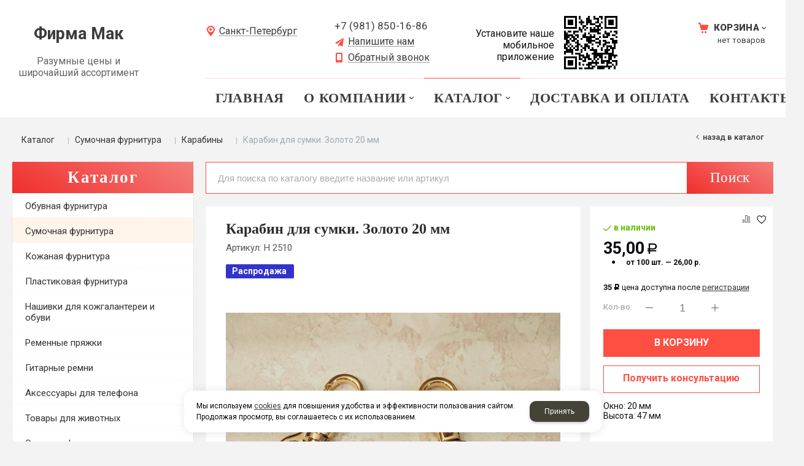

--- FILE ---
content_type: text/html; charset=utf-8
request_url: https://makfurnitura.ru/catalog/sumochnaya-furnitura/karabiny/karabiny_3779668.html
body_size: 19265
content:
    <!DOCTYPE html>
    <html lang="ru" prefix="og: http://ogp.me/ns#">

    <head>
        <meta charset="utf-8">
        <title>Карабин для сумки. Золото 20 мм H 2510 - купить в Санкт-Петербурге  по цене 35 руб. | ❀ Фирма Мак</title>

                
        <meta name="robots" content="index, follow" />
        <meta name="yandex" content="index, follow" />
        <meta name="googlebot" content="index, follow" />

        <meta name="description" content="Карабин для сумки. Золото 20 мм, покупайте по выгодной цене 35 руб в Санкт-Петербурге в Фирме Мак. Смотрите фото, характеристики и описание. Артикул - H 2510. Звоните: +7 (981) 850-16-86" />
        <meta name="Keywords" content="" />


        <meta name="format-detection" content="telephone=no">
        <meta property='og:locale' content='ru_RU' /><meta property='og:type' content='website' /><meta property='og:site_name' content='Фирма Мак' /><meta property='og:description' content='Карабин для сумки. Золото 20 мм, покупайте по выгодной цене 35 руб в Санкт-Петербурге в Фирме Мак. Смотрите фото, характеристики и описание. Артикул - H 2510. Звоните: +7 (981) 850-16-86' /><meta property='og:url' content='https://makfurnitura.ru/catalog/sumochnaya-furnitura/karabiny/karabiny_3779668.html' /><meta property='og:image' content='https://makfurnitura.ru/a/firmamak/files/multifile/2353/3779668/2510_N_2_.JPG' /><meta property='og:title' content='Карабин для сумки. Золото 20 мм' /><meta property='og:image:secure_url' content='https://makfurnitura.ru/a/firmamak/files/multifile/2353/3779668/2510_N_2_.JPG' />
        <meta name='viewport' content='width=device-width,initial-scale=1.0,maximum-scale=1.0,user-scalable=0'>

                
        <link rel='icon' href='/a/firmamak/favicon.ico' type='image/png'>
        <link rel='shortcut icon' href='/a/firmamak/favicon.ico' type='image/png'>
        
        <link rel="canonical" href="https://makfurnitura.ru/catalog/sumochnaya-furnitura/karabiny/karabiny_3779668.html" />

        <script src="/js/jquery-2.1.4.min.js?v=2"></script>
        <script type="text/javascript">
                    </script>
        <meta name="yandex-verification" content="c7597709976fc2bc" />

<style>
@import "https://fonts.fontstorage.com/import/bebasneue.css";
</style>
<meta name="yandex-verification" content="a7cfbb9ae66f31c1" />
<meta name="yandex-verification" content="0e4d0250d389d648" />
<meta name="google-site-verification" content="rNo2Rq9_7TJp7XZqC1T2Iatc0wsb07mi4r4FzuyJKZ8" />
<script src="//mobileapp.korzilla.ru/files/makfurnitura/app.js"></script>
        <link href='/css/bannerslider.css' rel='Stylesheet' type='text/css'>        <LINK href='/css/grid1000.css' rel='Stylesheet' type='text/css'>
        <LINK href='/css/grid1200.css' media='screen and (min-width:1280px)' rel='Stylesheet' type='text/css'>        <link href="//makfurnitura.ru/css/style.css?v=1760711715" rel='Stylesheet' type='text/css'>
        <LINK href='/css/mobile.css?v=1760711715' media="screen and (max-width:780px)" rel='Stylesheet' type='text/css'>        <LINK href='/a/firmamak/bc_custom.min.css?v=1769712215' rel='Stylesheet' type='text/css'>

        
                        <meta name='theme-color' content='#ff4e42'>
                <script src="/js/jquery.lazy-master/jquery.lazy.min.js"></script>
        <script src="/bc/modules/Korzilla/Cart/src/cart.js"></script>
                                        
    </head>

    
    <body data-metrikaid='32306344' data-sub='424656' data-catalogue='956' data-class='2001' data-nc_ctpl='0' data-kopeek='1'  class='shema1  subdiv-catalog subdiv-sumochnaya-furnitura subdiv-karabiny this-karabiny sitew1200  notauth  innerpage st956 page424656 item3779668 class2001 level3 targcookie sankt-peterburg left-have design-no editor-2'>

        <!-- offi  -->
                        <section id='mobile-panel' class='mobyes mainmenubg mpanel-linemenu'>
                <div class='mpanel-first'>
                    <div class='mpanel-item mpanel-menu' onclick='load.clickItem("#mobile-menu")'><span>меню</span></div>
                </div>
                <div class='mpanel-second'>
                    <div class='mpanel-item mpanel-info'></div>
                    <div class='mpanel-item mpanel-search' onclick='load.clickItem("#mobile-search")'></div>
                    
                    <div class='mpanel-item mpanel-cart '>
                    <span class='mpanel-cart-count'>0</span>
                </div>
                </div>
            </section>
            <section id='mobile-menu' class='mobyes'>
                    <div class='menu-close' onclick='load.itemClose("#mobile-menu")'>✕</div>
                    <div class='mobile-menu-body' data-loaditem='/bc/modules/default/index.php?user_action=mobile_menu'>
                        
                    </div>
                </section>
            
            
            <section id='mobile-search' class='mainmenubg mobyes'>
                            <form action='/search/' method='get' class='search-life'>
                                <div class='msearch-clear '>✕</div>
                                <span class='msearch-input'>
                                    <input value='' type='text' name='find' placeholder='Искать товары' autocomplete='off'>
                                </span>
                                <span class='msearch-btn'><input type='submit' class='submit' value='Поиск'></span>
                            </form>
                        </section>        <div id='site'>
            <div class='topfix'></div>
            <div id='main'>

                <section data-zone='18174' data-name='Шапка' data-keyw='header' id='zone1'  data-id='1' class='zone cb'><div class='zone-bg ' ></div><header id='header' class='container container_12  cb'><section class='blocks  grid_3  type-block-1 menu-type- class2047 notitle h100 blk_nomarg_head blk_nomarg_cont blk_nomarg_cont_lr_b blk_nomarg_cont_lr_h start ' data-name='Логотип' data-prior='0' data-blockid='15' id='block15' data-width='3' data-sub='281650' data-admid='44249' data-cc='321496' ><article class='cb blk_body'><div class='blk_body_wrap'>

<!-- параметры width=3&vars=&ssub=424656&tsub=281692&tcc=321536&msg=0&mesid=44249&block_id=15&isTitle=1&recNum=4&rand=0&link=/system/logotypes/&name=Логотип&notitle=1&substr=0 -->

<div class=txt>
<div class="obj  obj1229">    <a href='/' id='logo' class='mainlogo-name'>
                      <div id="logo-name">
              <span class='logo-name' style='font-size: 27px'>Фирма Мак</span>                        </div>
        </a>
  <div class='logo-text-bottom'>Разумные цены и широчайший ассортимент</div></div>
</div></div></article></section><!-- /not cache 15 --><section class='blocks  grid_2  type-block-3 menu-type- notitle blk_nomarg_cont_lr_b blk_nomarg_cont_lr_h' data-name='Таргетинг' data-prior='1' data-blockid='42' id='block42' data-width='2' data-sub='281650' data-admid='44270' data-cc='321496' ><article class='cb blk_body'><div class='blk_body_wrap'><div class='cb tel_links'><div class='tel_lnk_btn'><div class='regper_link iconsCol icons i_city'><a rel='nofollow'
            class='eo-modal-obj targeting-a targeting-min'
            data-eo-template='modal-city-choose'
            data-groupclass='modal-targeting targeting-min modal-nopadding'
            title='Выберите город'
            href='/bc/modules/default/index.php?user_action=citylist'
            data-eo-href='/bc/modules/default/index.php?user_action=citylist'
            >Санкт-Петербург</a></div></div></div></div></article></section><!-- /not cache 42 --><section class='blocks  grid_2  type-block-3 menu-type- nomob notitle h100 blk_nomarg_head blk_nomarg_cont blk_nomarg_cont_lr_b blk_nomarg_cont_lr_h' data-name='Адрес' data-prior='2' data-blockid='16' id='block16' data-width='2' data-sub='281650' data-admid='44248' data-cc='321496' ><article class='cb blk_body'><div class='blk_body_wrap'><div class='cb tel_links'><div class='tel_lp_item '><a href='tel:+79818501686' id='link-tel-1' data-metr='headphone'> +7 (981) 850-16-86</a>
                    </div>
                    <div class='tel_lnk_btn'><div class='regper_link iconsCol icons i_sendmail'>
                    <a rel='nofollow' href='/feedback/add_feedback.html' data-lc-href='/feedback/add_feedback.html?isNaked=1' id='link-feedback' title='Напишите нам' data-rel='lightcase' data-maxwidth='380' data-groupclass='feedback modal-form' data-metr='mailtoplink'>Напишите нам</a>
                 </div><div class='regper_link iconsCol icons i_call'>
                        <a rel='nofollow' href='/callme/add_callme.html' data-lc-href='/callme/add_callme.html?isNaked=1' id='link-callme' title='Обратный звонок' data-rel='lightcase' data-maxwidth='390' data-groupclass='callme modal-form' data-metr='calltoplink'>Обратный звонок</a>
                    </div></div></div></div></article></section><!-- /not cache 16 --><section class='blocks  grid_3  type-block- menu-type- nomob notitle blk_nomarg_head blk_nomarg_cont blk_nomarg_cont_lr_b blk_nomarg_cont_lr_h' data-name='приложения' data-prior='3' data-blockid='45' id='block45' data-width='3' data-sub='281650' data-admid='53394' data-cc='321496' ><article class='cb blk_body'><div class='blk_body_wrap'><div class='blockText txt ' ><div class="qr_image"><div class="qr_image2"><a href="/b/firmamak/mobile/" target="_blank" rel="noopener"><img src="/a/firmamak/images/qr.jpg?1686758121756" alt="qr" style="display: block; margin-left: auto; margin-right: auto;" /></a></div></div></div></div></article></section><!-- /not cache 45 --><section class='blocks  smallcart grid_2  basket_mini_open_border_solid type-block-1 menu-type- class2005 sdfgdf nc2006 notitle blk_nomarg_head blk_nomarg_cont blk_nomarg_cont_lr_b blk_nomarg_cont_lr_h end ' data-name='Корзина' data-prior='4' data-blockid='5' id='block5' data-width='2' data-sub='281650' data-admid='44262' data-cc='321496' ><article class='cb blk_body'><div class='blk_body_wrap'>

<!-- параметры width=2&vars=&ssub=424656&tsub=281652&tcc=321498&msg=0&mesid=44262&block_id=5&isTitle=1&recNum=4&rand=0&link=/cart/&name=Корзина&notitle=1&substr=0&nc_ctpl=2006&minicarttype=1&minicartbord=1 -->

<div class='basket_mini' data-minicart='1'>
			<div class='basket_mini_rel'>
                <a href='/cart/' class='basket_mini_open  '>
				    <div class='basket_mini_a'>
                        <span class='icons iconsCol i_cart1 basket_m_button'>Корзина</span>
                        <span class='none minicartCount2'>0</span>
                    </div>
				    <span class='basket_m_price'>нет товаров</span>
                </a>
				<div class='basket_m_spisok' style='white-space:nowrap;'><div class='basket_m_spisok2'>
					Вы можете положить сюда<br>товары из <a href='/catalog/'>каталог</a>
				</div></div>
			</div>
		</div></div></article></section><!-- /not cache 5 --><section class='blocks  grid_9  type-block-2 menu-type-1 mainmenu thismenu submenutype1 nomob blk-menu-header notitle blk_nomarg_head blk_nomarg_cont blk_nomarg_cont_lr_b blk_nomarg_cont_lr_h start ' data-name='Горизонтальное меню' data-prior='5' data-blockid='2' id='block2' data-width='9' data-sub='281650' data-admid='44259' data-cc='321496' ><article class='cb blk_body'><div class='blk_body_wrap'><nav class='header_bot elwidth100 menu-img-no'><ul class='header_menu'>
    <li class='sub281658  '>
        
        <a data-o='0' title='Главная' href='/'>
            <span class='mn_sp_1'>
                
                <span>Главная</span>
            </span>
        </a>
    </li>
    <li class='sub281648 menu-drop '>
        <ul class='h_menu_sec'>
    <li class='sub281659 '>
        
        <a data-o='0' title='Новости' href='/about/news/'>
            <span class='mn_sp_2'>
                <span>Новости</span>
            </span>
        </a> 
    </li>
    <li class='sub281664 '>
        
        <a data-o='0' title='Отзывы' href='/about/reviews/'>
            <span class='mn_sp_2'>
                <span>Отзывы</span>
            </span>
        </a> 
    </li></ul>
        <a data-o='0' title='О компании' href='/about/'>
            <span class='mn_sp_1'>
                
                <span>О компании</span>
            </span>
        </a>
    </li>
    <li class='sub281653 menu-drop active '>
        <ul class='h_menu_sec'>
    <li class='sub281699 '>
        
        <a data-o='0' title='Обувная фурнитура' href='/catalog/obuvnaya-furnitura/'>
            <span class='mn_sp_2'>
                <span>Обувная фурнитура</span>
            </span>
        </a> 
    </li>
    <li class='sub281700 active '>
        
        <a data-o='0' title='Сумочная фурнитура' href='/catalog/sumochnaya-furnitura/'>
            <span class='mn_sp_2'>
                <span>Сумочная фурнитура</span>
            </span>
        </a> 
    </li>
    <li class='sub284254 '>
        
        <a data-o='0' title='Кожаная фурнитура' href='/catalog/kozhanaya-furnitura/'>
            <span class='mn_sp_2'>
                <span>Кожаная фурнитура</span>
            </span>
        </a> 
    </li>
    <li class='sub339154 '>
        
        <a data-o='0' title='Пластиковая фурнитура' href='/catalog/plastikovaya-furnitura/'>
            <span class='mn_sp_2'>
                <span>Пластиковая фурнитура</span>
            </span>
        </a> 
    </li>
    <li class='sub282238 '>
        
        <a data-o='0' title='Нашивки для кожгалантереи и обуви' href='/catalog/nashivki/'>
            <span class='mn_sp_2'>
                <span>Нашивки для кожгалантереи и обуви</span>
            </span>
        </a> 
    </li>
    <li class='sub419946 '>
        
        <a data-o='0' title='Ременные пряжки' href='/catalog/remennye-pryazhki/'>
            <span class='mn_sp_2'>
                <span>Ременные пряжки</span>
            </span>
        </a> 
    </li>
    <li class='sub286878 '>
        
        <a data-o='0' title='Гитарные ремни' href='/catalog/gitarnye-remni/'>
            <span class='mn_sp_2'>
                <span>Гитарные ремни</span>
            </span>
        </a> 
    </li>
    <li class='sub299593 '>
        
        <a data-o='0' title='Аксессуары для телефона' href='/catalog/chehlya-dlya-telefonov/'>
            <span class='mn_sp_2'>
                <span>Аксессуары для телефона</span>
            </span>
        </a> 
    </li>
    <li class='sub424953 '>
        
        <a data-o='0' title='Товары для животных' href='/catalog/tovary-dlya-zhivotnyh/'>
            <span class='mn_sp_2'>
                <span>Товары для животных</span>
            </span>
        </a> 
    </li>
    <li class='sub281701 '>
        
        <a data-o='0' title='Одежная фурнитура' href='/catalog/odezhnaya-furnitura/'>
            <span class='mn_sp_2'>
                <span>Одежная фурнитура</span>
            </span>
        </a> 
    </li>
    <li class='sub281702 '>
        
        <a data-o='0' title='Картины по номерам' href='/catalog/kartiny-po-nomeram/'>
            <span class='mn_sp_2'>
                <span>Картины по номерам</span>
            </span>
        </a> 
    </li>
    <li class='sub281681 '>
        
        <a data-o='0' title='Новинки' href='/catalog/spec/'>
            <span class='mn_sp_2'>
                <span>Новинки</span>
            </span>
        </a> 
    </li></ul>
        <a data-o='0' title='Каталог' href='/catalog/'>
            <span class='mn_sp_1'>
                
                <span>Каталог</span>
            </span>
        </a>
    </li> 
    <li class='sub281656  '>
        
        <a data-o='0' title='Доставка и оплата' href='/dostavka-i-oplata/'>
            <span class='mn_sp_1'>
                
                <span>Доставка и оплата</span>
            </span>
        </a>
    </li>
    <li class='sub281654  '>
        
        <a data-o='0' title='Контакты' href='/contacts/'>
            <span class='mn_sp_1'>
                
                <span>Контакты</span>
            </span>
        </a>
    </li></ul></nav></div></article></section><!-- /not cache 2 --></header></section>
                <section id='center'>
                    <div class='centerwrap container container_12'>

                        <section class='line_info'><ul class='xleb'><li class='xleb-item --/catalog/--'>
        <span>
            <span>
                <a href='/catalog/'>Каталог<span class='xleb-close'></span></a>
            </span>
        </span>
        <ul class='xleb-open'>__/catalog/__</ul>
    </li><li class='xleb-item --/catalog/sumochnaya-furnitura/--'>
        <span>
            <span>
                <a href='/catalog/sumochnaya-furnitura/'>Сумочная фурнитура<span class='xleb-close'></span></a>
            </span>
        </span>
        <ul class='xleb-open'>__/catalog/sumochnaya-furnitura/__</ul>
    </li><li class='xleb-item --/catalog/sumochnaya-furnitura/karabiny/--'>
        <span>
            <span>
                <a href='/catalog/sumochnaya-furnitura/karabiny/'>Карабины<span class='xleb-close'></span></a>
            </span>
        </span>
        <ul class='xleb-open'>__/catalog/sumochnaya-furnitura/karabiny/__</ul>
    </li><li class='xleb-item'>
        <span>
            <span><span>Карабин для сумки. Золото 20 мм</span></span>
        </span>
    </li></ul><span>
                                <a href='/catalog/sumochnaya-furnitura/karabiny/' class='back_catalog icons i_left'>
                                    Назад в каталог
                                </a>
                            </span></section>
                        
                        <section id='sidebar' data-zone='18169'  data-id='2' data-width='3' data-name='Зона слева' class='zone zone2 grid_3 start'><div class='container-zone'><section class='blocks  grid_3  type-block-2 menu-type-20 submenublock thismenu submenutype20 nomob blk-menu-left blk_nomarg_cont_lr_b blk_nomarg_cont_lr_h start end ' data-name='Каталог' data-prior='10' data-blockid='11' id='block11' data-width='3' data-sub='281650' data-admid='44253' data-cc='321496' ><header class='blk_head '>
														<div class='h2'>
															Каталог
														</div>
													</header><article class='cb blk_body'><div class='blk_body_wrap'><ul class='menu-img-no menu-dashed menu-decoration-no menu_catalog'><li class=' sub281699 '>
                                <a data-o='0' href='/catalog/obuvnaya-furnitura/'>
                                    
                                    <span class='menu_title'>
                                        <span class='menu-tit'>Обувная фурнитура</span>
                                        <span class='menu-sub'></span>
                                    </span>
                                    <span class='menu_arrow'></span>
                                </a></li> <li class='active  sub281700 '>
                                <a data-o='0' href='/catalog/sumochnaya-furnitura/'>
                                    
                                    <span class='menu_title'><span class='menu-tit'>Сумочная фурнитура</span><span class='menu-sub'></span></span>
                                    <span class='menu_arrow'></span>
                                </a></li> <li class=' sub284254 '>
                                <a data-o='0' href='/catalog/kozhanaya-furnitura/'>
                                    
                                    <span class='menu_title'>
                                        <span class='menu-tit'>Кожаная фурнитура</span>
                                        <span class='menu-sub'></span>
                                    </span>
                                    <span class='menu_arrow'></span>
                                </a></li> <li class=' sub339154 '>
                                <a data-o='0' href='/catalog/plastikovaya-furnitura/'>
                                    
                                    <span class='menu_title'>
                                        <span class='menu-tit'>Пластиковая фурнитура</span>
                                        <span class='menu-sub'></span>
                                    </span>
                                    <span class='menu_arrow'></span>
                                </a></li> <li class=' sub282238 '>
                                <a data-o='0' href='/catalog/nashivki/'>
                                    
                                    <span class='menu_title'>
                                        <span class='menu-tit'>Нашивки для кожгалантереи и обуви</span>
                                        <span class='menu-sub'></span>
                                    </span>
                                    <span class='menu_arrow'></span>
                                </a></li> <li class=' sub419946 '>
                                <a data-o='0' href='/catalog/remennye-pryazhki/'>
                                    
                                    <span class='menu_title'>
                                        <span class='menu-tit'>Ременные пряжки</span>
                                        <span class='menu-sub'></span>
                                    </span>
                                    <span class='menu_arrow'></span>
                                </a></li> <li class=' sub286878 '>
                                <a data-o='0' href='/catalog/gitarnye-remni/'>
                                    
                                    <span class='menu_title'>
                                        <span class='menu-tit'>Гитарные ремни</span>
                                        <span class='menu-sub'></span>
                                    </span>
                                    <span class='menu_arrow'></span>
                                </a></li> <li class=' sub299593 '>
                                <a data-o='0' href='/catalog/chehlya-dlya-telefonov/'>
                                    
                                    <span class='menu_title'>
                                        <span class='menu-tit'>Аксессуары для телефона</span>
                                        <span class='menu-sub'></span>
                                    </span>
                                    <span class='menu_arrow'></span>
                                </a></li> <li class=' sub424953 '>
                                <a data-o='0' href='/catalog/tovary-dlya-zhivotnyh/'>
                                    
                                    <span class='menu_title'>
                                        <span class='menu-tit'>Товары для животных</span>
                                        <span class='menu-sub'></span>
                                    </span>
                                    <span class='menu_arrow'></span>
                                </a></li> <li class=' sub281701 '>
                                <a data-o='0' href='/catalog/odezhnaya-furnitura/'>
                                    
                                    <span class='menu_title'>
                                        <span class='menu-tit'>Одежная фурнитура</span>
                                        <span class='menu-sub'></span>
                                    </span>
                                    <span class='menu_arrow'></span>
                                </a></li> <li class=' sub281702 '>
                                <a data-o='0' href='/catalog/kartiny-po-nomeram/'>
                                    
                                    <span class='menu_title'>
                                        <span class='menu-tit'>Картины по номерам</span>
                                        <span class='menu-sub'></span>
                                    </span>
                                    <span class='menu_arrow'></span>
                                </a></li> <li class=' sub281681 '>
                                <a data-o='0' href='/catalog/spec/'>
                                    
                                    <span class='menu_title'>
                                        <span class='menu-tit'>Новинки</span>
                                        <span class='menu-sub'></span>
                                    </span>
                                    <span class='menu_arrow'></span>
                                </a></li> </ul></div></article></section><!-- /not cache 11 --><section class='blocks  grid_3  type-block-3 menu-type- notitle blk_nomarg_cont_lr_b blk_nomarg_cont_lr_h start end ' data-name='Личный кабинет для оптовиков' data-prior='11' data-blockid='43' id='block43' data-width='3' data-sub='281650' data-admid='44271' data-cc='321496' ><article class='cb blk_body'><div class='blk_body_wrap'><div class='blockText txt ' ><div class="h2">Личный кабинет для оптовиков</div><p>Чтобы увидеть оптовые цены, войдите в личный кабинет или зарегистрируйтесь</p></div><div class='cb tel_links'><div class='tel_lnk_btn'><div class='regper_link iconsCol icons i_user2'>
                    <a rel='nofollow' href='/profile/' data-lc-href='/profile/?isNaked=1' title='Вход' data-rel='lightcase' data-maxwidth='320' data-groupclass='login'>Авторизация</a>
                </div></div></div></div></article></section><!-- /not cache 43 --><section class='blocks  grid_3  type-block-1 menu-type- u_wached_type2 class2001 sdfgdf nc2058 blk_nomarg_head blk_nomarg_cont blk_nomarg_cont_lr_b blk_nomarg_cont_lr_h start end ' data-name='Вы cмотрели' data-prior='12' data-blockid='31' id='block31' data-width='3' data-sub='281650' data-admid='44239' data-cc='321496' ><header class='blk_head '>
														<div class='h2'>
															Вы cмотрели
														</div>
													</header><article class='cb blk_body'><div class='blk_body_wrap'>

<!-- параметры width=3&vars=&ssub=424656&tsub=281653&tcc=321499&msg=0&mesid=44239&block_id=31&isTitle=1&recNum=3&rand=0&link=/catalog/&name=Вы cмотрели&substr=0&nc_ctpl=2058&sizeitem_select=215&sizeitem=215&sizeitem_margin=12&sizeitem_image_select=100&sizeitem_image=100&sizeitem_fit=cover&scrollspeed= -->



</div></article></section><!-- /not cache 31 --></div></section>                        <section id='content' class='end  grid_9'>
                            <section class='zone zone3 cb' data-zone='18176' data-id='3'  data-width='9'>
                                <div class='container-zone'><section class='blocks  grid_9  type-block-1 menu-type- blk-search class2001 sdfgdf nc2019 notitle blk_nomarg_cont start end ' data-name='Поиск' data-prior='18' data-blockid='33' id='block33' data-width='9' data-sub='281650' data-admid='44237' data-cc='321496' ><article class='cb blk_body'><div class='blk_body_wrap'>

<!-- параметры width=9&vars=&ssub=424656&tsub=281653&tcc=321499&msg=0&mesid=44237&block_id=33&isTitle=1&recNum=8&rand=0&link=/catalog/&name=Поиск&notitle=1&substr=0&nc_ctpl=2019&sizeitem_select=290&sizeitem=290&sizeitem_counts=&sizeitem_margin=20&sizeitem_image_select=self&sizeitem_image=129&sizeitem_fit=cover&scrollNav=0&scrollspeed= -->

<div class="header_search">
  <form class='searchform search-life iconsCol' action='/search/' method='get' >
  <div class='searchform-inp'>
      <input class='inp' value='' type=text autocomplete="off" name=find placeholder='Для поиска по каталогу введите название или артикул'>
  </div>
  <span class="btn-strt"><input type=submit class=submit  value='Поиск'></span>

    </form>
</div>

</div></article></section><!-- /not cache 33 --></div>
                            </section>
                                                                                    <section class='zone zone4 cb' data-zone='18167' data-id='4'  data-width='9'>
                                <div class='container-zone'>
                                    <section class='start end zone-content-all grid_9 typeblock'><article>
                                                                                                            
                                    
                                    <div class='zone-content'>                                                                                                        <div class='itemcard catalog-item-full item-obj stockbuy template-type2' data-id='3779668' data-origname='Карабин для сумки. Золото 20 мм' data-name='Карабин для сумки. Золото 20 мм' data-sub='424656' data-origprice='35' data-price='35' data-count='1' data-origstock='1986' data-stock='1986' data-hex='aed6a4e79903993343feb12541c84620' data-orighex='aed6a4e79903993343feb12541c84620' data-ves='' >
                        
                        <div class='content_main'>
                            <div class='gallery'>
                                <h1 class='title'>Карабин для сумки. Золото 20 мм  </h1>
                                <div class='art_full'><span class='art_title_full'>Артикул: </span><span class='art_value_full'>H 2510</span></div>
                                
                                <div class='blk_status_full'><div class='blk_st_full blk_st_3 '>
                                        <span style='background: #3333cc; color:#ffffff;'>
                                            Распродажа
                                        </span>
                                        
                                    </div></div>
                                <div class='owl-carousel owl-incard'><a  href='/a/firmamak/files/multifile/2353/3779668/2510_N_2_.JPG' title='Карабин для сумки. Золото 20 мм' class='image-default' data-rel='lightcase:image-in-cart'><img  src='/a/firmamak/files/multifile/2353/3779668/2510_N_2_.JPG' alt='Карабин для сумки. Золото 20 мм'></a><a  href='/a/firmamak/files/multifile/2353/3779668/2510_N_3_.JPG' title='Карабин для сумки. Золото 20 мм' class='image-default' data-rel='lightcase:image-in-cart'><img  src='/a/firmamak/files/multifile/2353/3779668/2510_N_3_.JPG' alt='Карабин для сумки. Золото 20 мм'></a></div>
                                <div class='gallery-mini'><div class='g_m_img image-default' data-val='0'>
                                <img src='/a/firmamak/files/multifile/2353/3779668/preview_2510_N_2_.JPG' alt='Карабин для сумки. Золото 20 мм'>
                            </div><div class='g_m_img image-default' data-val='1'>
                                <img src='/a/firmamak/files/multifile/2353/3779668/preview_2510_N_3_.JPG' alt='Карабин для сумки. Золото 20 мм'>
                            </div></div>
                            </div>

                            <div class='content_info'>
                                <div class='flags'>
                                    <div class='comparison '>
                                            <div class='comparison-add'>
                                                <div class='icons admin_icon_5'></div>
                                                <!--<div class='comparison-name'>Сравнить<span class='comparison-count'> (<span></span>)</span></div>-->
                                            </div>
                                            <div class='comparison-info'>
                                                <span class='comparison-add-text'>Добавить в сравнение</span>
                                                <a class='comparison-link' href='/comparison/' target='_blank'>Перейти в сравнение</a>
                                            </div>
                                        </div>
                                    <span class='favorit-flag'>
                                        <input  type='checkbox'
                                                name='favItem3779668' 
                                                id='favItem3779668' 
                                                data-id='3779668' data-href='/catalog/sumochnaya-furnitura/karabiny/karabiny_3779668.html' data-name='Карабин для сумки. Золото 20 мм  '>
                                        <label for='favItem3779668' class='icon'></label>
                                        </span>
                                </div>
                                <div class='card_info_first'>
                                    <div class='have_item'>
                                        <span class='instock icons i_check'>в наличии</span>
                                    </div>
                                    
                                    <div class='card_price_info '>
                                        <link href='/catalog/sumochnaya-furnitura/karabiny/karabiny_3779668.html'/>
                                        <div class='card_price_first'>
                                            <div class='normal_price '> <span class='cen' >35,00</span> <span class='rubl'>Р</span><ul class='spoiler-body2'><li>от 100 шт. — 26,00 р.</li></ul></div>
                                        </div>
                                        
                                    </div>
                                    <div class='req-price req-price-1'><span class='req-price-this'>35 <span class='rubl'>Р</span></span> цена доступна после <a href='/registration/'>регистрации</a></div>
                                    
                                    <div class='card_variables'>
                                        
                                        
                                        
                                    </div>
                                    <div class='card_btn'>
                                        <div class='cart-btn incart-typefull2 '>
                                            <div class='cart-line line-count'>
                                                <div class='cart-line-title'>Кол-во:</div>
                                                <div class='cart-line-body'>
                                                    <div class='cart-line-count'>
                                                        <input name='count' value='1' type='number'>
                                                        <span class='icons i_plus incart_up'></span>
                                                        <span class='icons i_minus incart_down'></span>
                                                    </div>
                                                </div>
                                            </div>
                                            <a href='/catalog/sumochnaya-furnitura/karabiny/karabiny_3779668.html' title='В корзину' data-title='В корзину' class='incart-js mainmenubg icons i_cart' data-metr='addincart'>
                                                <span>В корзину</span>
                                            </a>
                                        </div>
                                        
                                        <div class='fast_buy fast_buy_second'>
                                                <a rel='nofollow' title='Получить консультацию' data-rel='lightcase' data-metr='mailtoplink' data-maxwidth='380' data-groupclass='feedback modal-form' href='#' data-lc-href='/feedback/add_feedback.html?isNaked=1&itemId=3779668'>
                                                    <span class='a_fast'>Получить консультацию</span>
                                                </a>
                                            </div>
                                        
                                    </div>
                                    

                                    

                                    <div class='cart-param cart-param-descr cart-param-text'><div class='cart-param-body'>Окно: 20 мм<br />
Высота: 47 мм</div></div>

                                    <div class='repost'>
                                                                <div class='repost_text'>Поделиться:</div>
                                                                <script src='//yastatic.net/es5-shims/0.0.2/es5-shims.min.js'></script>
                                                                <script src='//yastatic.net/share2/share.js'></script>
                                                                <div class='ya-share2' data-services='vkontakte,facebook,odnoklassniki,moimir,gplus,viber,whatsapp,skype,telegram'></div>
                                                            </div>
                                </div>
                            </div>
                        </div>
                        <div id='cart-info' class='cart-info-type1'>
                            <ul class='tabs tabs-border'><li class='tab'><a href='#cart-param'>Описание</a></li><li class='tab'><a href='#id654340e2e0387'>Доставка и оплата</a></li><li class='tab'><a href='#cart-review'>Отзывы</a></li></ul>
                            <div class='tabs-body'><div id='cart-param'><div class='txt'><table class="b-product-info"><tbody><tr><th class="b-product-info__header" colspan="2" style="width: 292.938px;">Основные</th></tr><tr><td class="b-product-info__cell" style="width: 165px;">Страна производитель</td><td class="b-product-info__cell" style="width: 121.938px;">Китай</td></tr><tr><td class="b-product-info__cell" style="width: 165px;">Материал</td><td class="b-product-info__cell" style="width: 121.938px;">Металл</td></tr><tr><th class="b-product-info__header" colspan="2" style="width: 292.938px;">Пользовательские характеристики</th></tr><tr><td class="b-product-info__cell" style="width: 165px;">Тип</td><td class="b-product-info__cell" style="width: 121.938px;">Карабин</td></tr><tr><td class="b-product-info__cell" style="width: 165px;">Цвет</td><td class="b-product-info__cell" style="width: 121.938px;">Золото</td></tr><tr><td class="b-product-info__cell" style="width: 165px;">Окно</td><td class="b-product-info__cell" style="width: 121.938px;">20 мм</td></tr><tr><td class="b-product-info__cell" style="width: 165px;">Высота</td><td class="b-product-info__cell" style="width: 121.938px;">47 мм</td></tr></tbody></table></div></div><div id='id654340e2e0387'>
<div class='text-items txt'>




<div class='obj obj7313  cb'>
    
    
            <div class="h2">Доставка</div><p></p><p>Доставка осуществляется любым перевозчиком, представительство которого есть в вашем городе.</p><p>В приоритете СДЭК, почта России (идеальный вариант для небольших посылок).</p><p></p><p>Под заказ везем фурнитуру из Китая. Есть два варианта:</p><ul><li>Авто&#160; - 25-35 дней до Санкт-Петербурга.</li><li>Авиа - 10-15 дней&#160;до Санкт-Петербурга (Стоимость товара будет увеличина в зависимости от веса).</li></ul><div class="h2">Оплата</div><p></p><p>Мы предлагаем несколько вариантов оплаты:</p><ul><li>Перевод на карту Сбербанка</li><li>Перевод на расчетный счет</li><li>Наложенный платеж (только отправки через Сдек)</li></ul><p class="pay-systems"><img alt="Visa" src="[data-uri]" /><img alt="Master Card" src="[data-uri]" /><img alt="Мир" src="[data-uri]" /></p>        
    </div>




</div></div><div id='cart-review'><div class="kz_otzyvy">
	<div class="kz_raiting norate">
        <div class='kz_nootz'>Здесь еще никто не оставлял отзывы. Вы можете быть первым</div>		<div class="kz_napisat"><a href="" data-scrollto='.kz_form'>Написать отзыв</a></div>
	</div>
	</div>

<div class='kz_form' data-load='/index/otzyvtovar/add_otzyvtovar.html&f_tovar=3779668'></div></div></div>
                        </div><div id='cart-info-mini'><!--noindex--><p>Вы можете добавить товар Карабин для сумки. Золото 20 мм в корзину, если планируете купить несколько товаров. Вы также можете купить товар сразу, нажав на кнопку "Купить в 1 клик". Артикул товара - H 2510, цена - 35 руб. Город отправки - Санкт-Петербург.</p>
<p>Вы находитесь в разделе Карабины, воспользуйтесь поиском, чтобы найти похожие товары. Если у вас появились дополнительные вопросы или на товар не указана цена, то звоните по телефону +7 (981) 850-16-86.</p>
<p>В наличии 1986 единиц(а), большее количество можно купить по предварительному заказу.</p><!--/noindex--></div>
                    </div><section class='blocks start end this block-default analog_for_name'>
                                                <header class='blk_head nopadingLR'>
                                                    <div class='h2'>Рекомендуем посмотреть</div>
                                                </header>
                                                <article class='cb blk_body nopadingLR'>
                                                    <div class='blk_body_wrap'>
<div class='top_pagination pagination'></div><div class='catalog-items owl-carousel template-1' data-sizeitem='215' data-margin='12' data-owl-scrollspeed='' data-owl-nav='1' data-owl-dots='' data-owl-autoplay='' data-totrows='8'  >

    <div class='22 catalog-item obj obj1635471    item-obj stockbuy type2' data-id='1635471' data-origname='Карабин для сумки. Золото 11 мм' data-name='Карабин для сумки. Золото 11 мм' data-sub='424656' data-origprice='31' data-price='31' data-count='1' data-origstock='9668' data-stock='9668' data-hex='19b2e8bc116a78f4fdb699953e26ac52' data-orighex='19b2e8bc116a78f4fdb699953e26ac52' data-ves='' >
                                <div class='flags'>
                                    <div class='comparison '>
                                            <div class='comparison-add'>
                                                <div class='icons admin_icon_5'></div>
                                                <!--<div class='comparison-name'>Сравнить<span class='comparison-count'> (<span></span>)</span></div>-->
                                            </div>
                                            <div class='comparison-info'>
                                                <span class='comparison-add-text'>Добавить в сравнение</span>
                                                <a class='comparison-link' href='/comparison/' target='_blank'>Перейти в сравнение</a>
                                            </div>
                                        </div>
                                    <span class='favorit-flag'>
                                        <input  type='checkbox'
                                                name='favItem1635471' 
                                                id='favItem1635471' 
                                                data-id='1635471' data-href='/catalog/sumochnaya-furnitura/karabiny/karabiny_1635471.html' data-name='Карабин для сумки. Золото 11 мм  '>
                                        <label for='favItem1635471' class='icon'></label>
                                        </span>
                                </div>
                                
                                <div class='image-default'><a href='/catalog/sumochnaya-furnitura/karabiny/karabiny_1635471.html' >
                                    <img alt='Карабин для сумки. Золото 11 мм' data-photo='1' src='/a/firmamak/files/multifile/2353/1635471/preview_IMG_6898.JPEG'>
                                </a></div>
                                <div class='blk_info dsfasdf'>
                                    <div class='blk_first'>
                                        
                                        <div class='blk_name'><a  href='/catalog/sumochnaya-furnitura/karabiny/karabiny_1635471.html'><span>Карабин для сумки. Золото 11 мм</span></a></div>
                                        <div class='blk_art'><span class='art_title'>Артикул: </span><span class='art_value'>H 22-1</span></div>
                                        
                                           
                                        <!--noindex--><div class='blk_stock'><span class='instock icons i_check'>в наличии</span></div><!--/noindex-->
                                        
                                        
                                        
                                        
                                        <div class='blk_text'>Окно: 11 мм<br />
Высота: 42 мм</div>
                                        <div class='blk_priceblock '>
                                                <div class='blk_price normal_price '> <span class='cen' >31,00</span> <span class='rubl'>Р</span><ul class='spoiler-body2'><li>от 100 шт. — 24,00 р.</li></ul></div>
                                            </div>
                                        <div class='blk_salereg'><span class='req-price-this'>31 <span class='rubl'>Р</span></span> цена доступна после <a href='/registration/'>регистрации</a></div>
                                        
                                        
                                        
                                    </div>
                                    <div class='blk_second '></div>
                                    <div class='blk_third'>
                                        
                                        <div class='block_incard'><div class='cart-btn incart-type2 mainmenubg '>
                                            <div class='incart-num'>
                                                <input name='count' value='1' type='number'>
                                                <span class='icons i_plus incart_up'></span>
                                                <span class='icons i_minus incart_down'></span>
                                            </div>
                                            <a href='/catalog/sumochnaya-furnitura/karabiny/karabiny_1635471.html' title='В корзину' class='incart-js icons i_cart' data-metr='addincart'>
                                                <span>В корзину</span>
                                            </a>
                                        </div></div>
                                    </div>
                                </div>
                                
                            </div>
    
    <div class='22 catalog-item obj obj1640065    item-obj stockbuy type2' data-id='1640065' data-origname='Карабин для сумки. Золото 20 мм' data-name='Карабин для сумки. Золото 20 мм' data-sub='424656' data-origprice='40' data-price='40' data-count='1' data-origstock='900' data-stock='900' data-hex='86b9b2f8b5ca8fbcc8ec6579adff87eb' data-orighex='86b9b2f8b5ca8fbcc8ec6579adff87eb' data-ves='' >
                                <div class='flags'>
                                    <div class='comparison '>
                                            <div class='comparison-add'>
                                                <div class='icons admin_icon_5'></div>
                                                <!--<div class='comparison-name'>Сравнить<span class='comparison-count'> (<span></span>)</span></div>-->
                                            </div>
                                            <div class='comparison-info'>
                                                <span class='comparison-add-text'>Добавить в сравнение</span>
                                                <a class='comparison-link' href='/comparison/' target='_blank'>Перейти в сравнение</a>
                                            </div>
                                        </div>
                                    <span class='favorit-flag'>
                                        <input  type='checkbox'
                                                name='favItem1640065' 
                                                id='favItem1640065' 
                                                data-id='1640065' data-href='/catalog/sumochnaya-furnitura/karabiny/karabiny_1640065.html' data-name='Карабин для сумки. Золото 20 мм  '>
                                        <label for='favItem1640065' class='icon'></label>
                                        </span>
                                </div>
                                
                                <div class='image-default'><a href='/catalog/sumochnaya-furnitura/karabiny/karabiny_1640065.html' >
                                    <img alt='Карабин для сумки. Золото 20 мм' data-photo='1' src='/a/firmamak/files/multifile/2353/1640065/preview_22_8_H_2_.JPEG'>
                                </a></div>
                                <div class='blk_info dsfasdf'>
                                    <div class='blk_first'>
                                        
                                        <div class='blk_name'><a  href='/catalog/sumochnaya-furnitura/karabiny/karabiny_1640065.html'><span>Карабин для сумки. Золото 20 мм</span></a></div>
                                        <div class='blk_art'><span class='art_title'>Артикул: </span><span class='art_value'>H 22-8</span></div>
                                        
                                           
                                        <!--noindex--><div class='blk_stock'><span class='instock icons i_check'>в наличии</span></div><!--/noindex-->
                                        
                                        
                                        
                                        
                                        <div class='blk_text'>Окно: 20 мм<br />
Высота: 53 мм</div>
                                        <div class='blk_priceblock '>
                                                <div class='blk_price normal_price '> <span class='cen' >40,00</span> <span class='rubl'>Р</span><ul class='spoiler-body2'><li>от 50 шт. — 33,00 р.</li></ul></div>
                                            </div>
                                        <div class='blk_salereg'><span class='req-price-this'>40 <span class='rubl'>Р</span></span> цена доступна после <a href='/registration/'>регистрации</a></div>
                                        
                                        
                                        
                                    </div>
                                    <div class='blk_second '></div>
                                    <div class='blk_third'>
                                        
                                        <div class='block_incard'><div class='cart-btn incart-type2 mainmenubg '>
                                            <div class='incart-num'>
                                                <input name='count' value='1' type='number'>
                                                <span class='icons i_plus incart_up'></span>
                                                <span class='icons i_minus incart_down'></span>
                                            </div>
                                            <a href='/catalog/sumochnaya-furnitura/karabiny/karabiny_1640065.html' title='В корзину' class='incart-js icons i_cart' data-metr='addincart'>
                                                <span>В корзину</span>
                                            </a>
                                        </div></div>
                                    </div>
                                </div>
                                
                            </div>
    
    <div class='22 catalog-item obj obj1641446    item-obj stockbuy type2' data-id='1641446' data-origname='Карабин для сумки. Золото 10 мм' data-name='Карабин для сумки. Золото 10 мм' data-sub='424656' data-origprice='67' data-price='67' data-count='1' data-origstock='932' data-stock='932' data-hex='ea310c45e319a478c14e6001cbd95050' data-orighex='ea310c45e319a478c14e6001cbd95050' data-ves='' >
                                <div class='flags'>
                                    <div class='comparison '>
                                            <div class='comparison-add'>
                                                <div class='icons admin_icon_5'></div>
                                                <!--<div class='comparison-name'>Сравнить<span class='comparison-count'> (<span></span>)</span></div>-->
                                            </div>
                                            <div class='comparison-info'>
                                                <span class='comparison-add-text'>Добавить в сравнение</span>
                                                <a class='comparison-link' href='/comparison/' target='_blank'>Перейти в сравнение</a>
                                            </div>
                                        </div>
                                    <span class='favorit-flag'>
                                        <input  type='checkbox'
                                                name='favItem1641446' 
                                                id='favItem1641446' 
                                                data-id='1641446' data-href='/catalog/sumochnaya-furnitura/karabiny/karabiny_1641446.html' data-name='Карабин для сумки. Золото 10 мм  '>
                                        <label for='favItem1641446' class='icon'></label>
                                        </span>
                                </div>
                                
                                <div class='image-default'><a href='/catalog/sumochnaya-furnitura/karabiny/karabiny_1641446.html' >
                                    <img alt='Карабин для сумки. Золото 10 мм' data-photo='1' src='/a/firmamak/files/multifile/2353/1641446/preview_IMG_7209.JPEG'>
                                </a></div>
                                <div class='blk_info dsfasdf'>
                                    <div class='blk_first'>
                                        
                                        <div class='blk_name'><a  href='/catalog/sumochnaya-furnitura/karabiny/karabiny_1641446.html'><span>Карабин для сумки. Золото 10 мм</span></a></div>
                                        <div class='blk_art'><span class='art_title'>Артикул: </span><span class='art_value'>H 1665</span></div>
                                        
                                           
                                        <!--noindex--><div class='blk_stock'><span class='instock icons i_check'>в наличии</span></div><!--/noindex-->
                                        
                                        
                                        
                                        
                                        <div class='blk_text'>Окно: 10 мм<br />
Высота: 47 мм</div>
                                        <div class='blk_priceblock '>
                                                <div class='blk_price normal_price '> <span class='cen' >67,00</span> <span class='rubl'>Р</span><ul class='spoiler-body2'><li>от 50 шт. — 56,00 р.</li></ul></div>
                                            </div>
                                        <div class='blk_salereg'><span class='req-price-this'>67 <span class='rubl'>Р</span></span> цена доступна после <a href='/registration/'>регистрации</a></div>
                                        
                                        
                                        
                                    </div>
                                    <div class='blk_second '></div>
                                    <div class='blk_third'>
                                        
                                        <div class='block_incard'><div class='cart-btn incart-type2 mainmenubg '>
                                            <div class='incart-num'>
                                                <input name='count' value='1' type='number'>
                                                <span class='icons i_plus incart_up'></span>
                                                <span class='icons i_minus incart_down'></span>
                                            </div>
                                            <a href='/catalog/sumochnaya-furnitura/karabiny/karabiny_1641446.html' title='В корзину' class='incart-js icons i_cart' data-metr='addincart'>
                                                <span>В корзину</span>
                                            </a>
                                        </div></div>
                                    </div>
                                </div>
                                
                            </div>
    
    <div class='22 catalog-item obj obj2162149    item-obj stockbuy type2' data-id='2162149' data-origname='Карабин для сумки. Золото 8 мм' data-name='Карабин для сумки. Золото 8 мм' data-sub='424656' data-origprice='23' data-price='23' data-count='1' data-origstock='832' data-stock='832' data-hex='6f181f206b8555c5dc619bc206ab35ad' data-orighex='6f181f206b8555c5dc619bc206ab35ad' data-ves='' >
                                <div class='flags'>
                                    <div class='comparison '>
                                            <div class='comparison-add'>
                                                <div class='icons admin_icon_5'></div>
                                                <!--<div class='comparison-name'>Сравнить<span class='comparison-count'> (<span></span>)</span></div>-->
                                            </div>
                                            <div class='comparison-info'>
                                                <span class='comparison-add-text'>Добавить в сравнение</span>
                                                <a class='comparison-link' href='/comparison/' target='_blank'>Перейти в сравнение</a>
                                            </div>
                                        </div>
                                    <span class='favorit-flag'>
                                        <input  type='checkbox'
                                                name='favItem2162149' 
                                                id='favItem2162149' 
                                                data-id='2162149' data-href='/catalog/sumochnaya-furnitura/karabiny/karabiny_2162149.html' data-name='Карабин для сумки. Золото 8 мм  '>
                                        <label for='favItem2162149' class='icon'></label>
                                        </span>
                                </div>
                                
                                <div class='image-default'><a href='/catalog/sumochnaya-furnitura/karabiny/karabiny_2162149.html' >
                                    <img alt='Карабин для сумки. Золото 8 мм' data-photo='1' src='/a/firmamak/files/multifile/2353/2162149/preview_IMG_0249.JPEG'>
                                </a></div>
                                <div class='blk_info dsfasdf'>
                                    <div class='blk_first'>
                                        
                                        <div class='blk_name'><a  href='/catalog/sumochnaya-furnitura/karabiny/karabiny_2162149.html'><span>Карабин для сумки. Золото 8 мм</span></a></div>
                                        <div class='blk_art'><span class='art_title'>Артикул: </span><span class='art_value'>H 23-1</span></div>
                                        
                                           
                                        <!--noindex--><div class='blk_stock'><span class='instock icons i_check'>в наличии</span></div><!--/noindex-->
                                        
                                        
                                        
                                        
                                        <div class='blk_text'>Окно: 8 мм<br />
Высота: 39 мм</div>
                                        <div class='blk_priceblock '>
                                                <div class='blk_price normal_price '> <span class='cen' >23,00</span> <span class='rubl'>Р</span><ul class='spoiler-body2'><li>от 50 шт. — 19,00 р.</li></ul></div>
                                            </div>
                                        <div class='blk_salereg'><span class='req-price-this'>23 <span class='rubl'>Р</span></span> цена доступна после <a href='/registration/'>регистрации</a></div>
                                        
                                        
                                        
                                    </div>
                                    <div class='blk_second '></div>
                                    <div class='blk_third'>
                                        
                                        <div class='block_incard'><div class='cart-btn incart-type2 mainmenubg '>
                                            <div class='incart-num'>
                                                <input name='count' value='1' type='number'>
                                                <span class='icons i_plus incart_up'></span>
                                                <span class='icons i_minus incart_down'></span>
                                            </div>
                                            <a href='/catalog/sumochnaya-furnitura/karabiny/karabiny_2162149.html' title='В корзину' class='incart-js icons i_cart' data-metr='addincart'>
                                                <span>В корзину</span>
                                            </a>
                                        </div></div>
                                    </div>
                                </div>
                                
                            </div>
    
    <div class='22 catalog-item obj obj2581849  spec-item  item-obj stockbuy type2' data-id='2581849' data-origname='Карабин для сумки. Золото 25 мм' data-name='Карабин для сумки. Золото 25 мм' data-sub='424656' data-origprice='33' data-price='33' data-count='1' data-origstock='995' data-stock='995' data-hex='9b9f61043b8207928dc0e060b9ac584f' data-orighex='9b9f61043b8207928dc0e060b9ac584f' data-ves='' >
                                <div class='flags'>
                                    <div class='comparison '>
                                            <div class='comparison-add'>
                                                <div class='icons admin_icon_5'></div>
                                                <!--<div class='comparison-name'>Сравнить<span class='comparison-count'> (<span></span>)</span></div>-->
                                            </div>
                                            <div class='comparison-info'>
                                                <span class='comparison-add-text'>Добавить в сравнение</span>
                                                <a class='comparison-link' href='/comparison/' target='_blank'>Перейти в сравнение</a>
                                            </div>
                                        </div>
                                    <span class='favorit-flag'>
                                        <input  type='checkbox'
                                                name='favItem2581849' 
                                                id='favItem2581849' 
                                                data-id='2581849' data-href='/catalog/sumochnaya-furnitura/karabiny/karabiny_2581849.html' data-name='Карабин для сумки. Золото 25 мм  '>
                                        <label for='favItem2581849' class='icon'></label>
                                        </span>
                                </div>
                                <div class='blk_status'><div class='blk_st blk_st_2 '>
                                        <span style='background: #66cc66; color:#ffffff;'>
                                            Новинка
                                        </span>
                                        
                                    </div></div>
                                <div class='image-default'><a href='/catalog/sumochnaya-furnitura/karabiny/karabiny_2581849.html' >
                                    <img alt='Карабин для сумки. Золото 25 мм' data-photo='1' src='/a/firmamak/files/multifile/2353/2581849/preview_7352_H_1_.JPEG'>
                                </a></div>
                                <div class='blk_info dsfasdf'>
                                    <div class='blk_first'>
                                        
                                        <div class='blk_name'><a  href='/catalog/sumochnaya-furnitura/karabiny/karabiny_2581849.html'><span>Карабин для сумки. Золото 25 мм</span></a></div>
                                        <div class='blk_art'><span class='art_title'>Артикул: </span><span class='art_value'>H 7352</span></div>
                                        
                                           
                                        <!--noindex--><div class='blk_stock'><span class='instock icons i_check'>в наличии</span></div><!--/noindex-->
                                        
                                        
                                        
                                        
                                        <div class='blk_text'>Окно: 25 мм<br />
Высота: 45 мм</div>
                                        <div class='blk_priceblock '>
                                                <div class='blk_price normal_price '> <span class='cen' >33,00</span> <span class='rubl'>Р</span><ul class='spoiler-body2'><li>от 100 шт. — 23,00 р.</li></ul></div>
                                            </div>
                                        <div class='blk_salereg'><span class='req-price-this'>33 <span class='rubl'>Р</span></span> цена доступна после <a href='/registration/'>регистрации</a></div>
                                        
                                        
                                        
                                    </div>
                                    <div class='blk_second '></div>
                                    <div class='blk_third'>
                                        
                                        <div class='block_incard'><div class='cart-btn incart-type2 mainmenubg '>
                                            <div class='incart-num'>
                                                <input name='count' value='1' type='number'>
                                                <span class='icons i_plus incart_up'></span>
                                                <span class='icons i_minus incart_down'></span>
                                            </div>
                                            <a href='/catalog/sumochnaya-furnitura/karabiny/karabiny_2581849.html' title='В корзину' class='incart-js icons i_cart' data-metr='addincart'>
                                                <span>В корзину</span>
                                            </a>
                                        </div></div>
                                    </div>
                                </div>
                                
                            </div>
    
    <div class='22 catalog-item obj obj3962202  spec-item  item-obj stockbuy type2' data-id='3962202' data-origname='Карабин для сумки. Золото 25 мм' data-name='Карабин для сумки. Золото 25 мм' data-sub='424656' data-origprice='40' data-price='40' data-count='1' data-origstock='949' data-stock='949' data-hex='86b9b2f8b5ca8fbcc8ec6579adff87eb' data-orighex='86b9b2f8b5ca8fbcc8ec6579adff87eb' data-ves='' >
                                <div class='flags'>
                                    <div class='comparison '>
                                            <div class='comparison-add'>
                                                <div class='icons admin_icon_5'></div>
                                                <!--<div class='comparison-name'>Сравнить<span class='comparison-count'> (<span></span>)</span></div>-->
                                            </div>
                                            <div class='comparison-info'>
                                                <span class='comparison-add-text'>Добавить в сравнение</span>
                                                <a class='comparison-link' href='/comparison/' target='_blank'>Перейти в сравнение</a>
                                            </div>
                                        </div>
                                    <span class='favorit-flag'>
                                        <input  type='checkbox'
                                                name='favItem3962202' 
                                                id='favItem3962202' 
                                                data-id='3962202' data-href='/catalog/sumochnaya-furnitura/karabiny/karabiny_3962202.html' data-name='Карабин для сумки. Золото 25 мм  '>
                                        <label for='favItem3962202' class='icon'></label>
                                        </span>
                                </div>
                                <div class='blk_status'><div class='blk_st blk_st_3 '>
                                        <span style='background: #3333cc; color:#ffffff;'>
                                            Распродажа
                                        </span>
                                        
                                    </div></div>
                                <div class='image-default'><a href='/catalog/sumochnaya-furnitura/karabiny/karabiny_3962202.html' >
                                    <img alt='Карабин для сумки. Золото 25 мм' data-photo='1' src='/a/firmamak/files/multifile/2353/3962202/preview_2510_25_H_1_.JPG'>
                                </a></div>
                                <div class='blk_info dsfasdf'>
                                    <div class='blk_first'>
                                        
                                        <div class='blk_name'><a  href='/catalog/sumochnaya-furnitura/karabiny/karabiny_3962202.html'><span>Карабин для сумки. Золото 25 мм</span></a></div>
                                        <div class='blk_art'><span class='art_title'>Артикул: </span><span class='art_value'>H 2510</span></div>
                                        
                                           
                                        <!--noindex--><div class='blk_stock'><span class='instock icons i_check'>в наличии</span></div><!--/noindex-->
                                        
                                        
                                        
                                        
                                        <div class='blk_text'>Окно: 25 мм<br />
Высота: 50 мм</div>
                                        <div class='blk_priceblock '>
                                                <div class='blk_price normal_price '> <span class='cen' >40,00</span> <span class='rubl'>Р</span><ul class='spoiler-body2'><li>от 100 шт. — 30,00 р.</li></ul></div>
                                            </div>
                                        <div class='blk_salereg'><span class='req-price-this'>40 <span class='rubl'>Р</span></span> цена доступна после <a href='/registration/'>регистрации</a></div>
                                        
                                        
                                        
                                    </div>
                                    <div class='blk_second '></div>
                                    <div class='blk_third'>
                                        
                                        <div class='block_incard'><div class='cart-btn incart-type2 mainmenubg '>
                                            <div class='incart-num'>
                                                <input name='count' value='1' type='number'>
                                                <span class='icons i_plus incart_up'></span>
                                                <span class='icons i_minus incart_down'></span>
                                            </div>
                                            <a href='/catalog/sumochnaya-furnitura/karabiny/karabiny_3962202.html' title='В корзину' class='incart-js icons i_cart' data-metr='addincart'>
                                                <span>В корзину</span>
                                            </a>
                                        </div></div>
                                    </div>
                                </div>
                                
                            </div>
    
    <div class='22 catalog-item obj obj5028301  spec-item  item-obj stockbuy type2' data-id='5028301' data-origname='Карабин для сумки. Золото 25 мм &quot;Golden&quot;' data-name='Карабин для сумки. Золото 25 мм &quot;Golden&quot;' data-sub='424656' data-origprice='31' data-price='31' data-count='1' data-origstock='996' data-stock='996' data-hex='19b2e8bc116a78f4fdb699953e26ac52' data-orighex='19b2e8bc116a78f4fdb699953e26ac52' data-ves='' >
                                <div class='flags'>
                                    <div class='comparison '>
                                            <div class='comparison-add'>
                                                <div class='icons admin_icon_5'></div>
                                                <!--<div class='comparison-name'>Сравнить<span class='comparison-count'> (<span></span>)</span></div>-->
                                            </div>
                                            <div class='comparison-info'>
                                                <span class='comparison-add-text'>Добавить в сравнение</span>
                                                <a class='comparison-link' href='/comparison/' target='_blank'>Перейти в сравнение</a>
                                            </div>
                                        </div>
                                    <span class='favorit-flag'>
                                        <input  type='checkbox'
                                                name='favItem5028301' 
                                                id='favItem5028301' 
                                                data-id='5028301' data-href='/catalog/sumochnaya-furnitura/karabiny/karabiny_5028301.html' data-name='Карабин для сумки. Золото 25 мм &quot;Golden&quot;  '>
                                        <label for='favItem5028301' class='icon'></label>
                                        </span>
                                </div>
                                <div class='blk_status'><div class='blk_st blk_st_2 '>
                                        <span style='background: #66cc66; color:#ffffff;'>
                                            Новинка
                                        </span>
                                        
                                    </div></div>
                                <div class='image-default'><a href='/catalog/sumochnaya-furnitura/karabiny/karabiny_5028301.html' >
                                    <img alt='Карабин для сумки. Золото 25 мм &quot;Golden&quot;' data-photo='1' src='/a/firmamak/files/multifile/2353/5028301/preview_7352_Golden_25_mm_1_.JPG'>
                                </a></div>
                                <div class='blk_info dsfasdf'>
                                    <div class='blk_first'>
                                        
                                        <div class='blk_name'><a  href='/catalog/sumochnaya-furnitura/karabiny/karabiny_5028301.html'><span>Карабин для сумки. Золото 25 мм &quot;Golden&quot;</span></a></div>
                                        <div class='blk_art'><span class='art_title'>Артикул: </span><span class='art_value'>H 7352</span></div>
                                        
                                           
                                        <!--noindex--><div class='blk_stock'><span class='instock icons i_check'>в наличии</span></div><!--/noindex-->
                                        
                                        
                                        
                                        
                                        <div class='blk_text'>Окно: 25 мм<br />
Высота: 45 мм</div>
                                        <div class='blk_priceblock '>
                                                <div class='blk_price normal_price '> <span class='cen' >31,00</span> <span class='rubl'>Р</span><ul class='spoiler-body2'><li>от 200 шт. — 23,00 р.</li></ul></div>
                                            </div>
                                        <div class='blk_salereg'><span class='req-price-this'>31 <span class='rubl'>Р</span></span> цена доступна после <a href='/registration/'>регистрации</a></div>
                                        
                                        
                                        
                                    </div>
                                    <div class='blk_second '></div>
                                    <div class='blk_third'>
                                        
                                        <div class='block_incard'><div class='cart-btn incart-type2 mainmenubg '>
                                            <div class='incart-num'>
                                                <input name='count' value='1' type='number'>
                                                <span class='icons i_plus incart_up'></span>
                                                <span class='icons i_minus incart_down'></span>
                                            </div>
                                            <a href='/catalog/sumochnaya-furnitura/karabiny/karabiny_5028301.html' title='В корзину' class='incart-js icons i_cart' data-metr='addincart'>
                                                <span>В корзину</span>
                                            </a>
                                        </div></div>
                                    </div>
                                </div>
                                
                            </div>
    
    <div class='22 catalog-item obj obj2867394    item-obj stockbuy type2' data-id='2867394' data-origname='Карабин для сумки. Черный никель 20 мм' data-name='Карабин для сумки. Черный никель 20 мм' data-sub='424656' data-origprice='30' data-price='30' data-count='1' data-origstock='974' data-stock='974' data-hex='4db87140662bd68076ef786f7163cedc' data-orighex='4db87140662bd68076ef786f7163cedc' data-ves='' >
                                <div class='flags'>
                                    <div class='comparison '>
                                            <div class='comparison-add'>
                                                <div class='icons admin_icon_5'></div>
                                                <!--<div class='comparison-name'>Сравнить<span class='comparison-count'> (<span></span>)</span></div>-->
                                            </div>
                                            <div class='comparison-info'>
                                                <span class='comparison-add-text'>Добавить в сравнение</span>
                                                <a class='comparison-link' href='/comparison/' target='_blank'>Перейти в сравнение</a>
                                            </div>
                                        </div>
                                    <span class='favorit-flag'>
                                        <input  type='checkbox'
                                                name='favItem2867394' 
                                                id='favItem2867394' 
                                                data-id='2867394' data-href='/catalog/sumochnaya-furnitura/karabiny/karabiny_2867394.html' data-name='Карабин для сумки. Черный никель 20 мм  '>
                                        <label for='favItem2867394' class='icon'></label>
                                        </span>
                                </div>
                                <div class='blk_status'><div class='blk_st blk_st_3 '>
                                        <span style='background: #3333cc; color:#ffffff;'>
                                            Распродажа
                                        </span>
                                        
                                    </div></div>
                                <div class='image-default'><a href='/catalog/sumochnaya-furnitura/karabiny/karabiny_2867394.html' >
                                    <img alt='Карабин для сумки. Черный никель 20 мм' data-photo='1' src='/a/firmamak/files/multifile/2353/2867394/preview_H_22_3_1_.JPEG'>
                                </a></div>
                                <div class='blk_info dsfasdf'>
                                    <div class='blk_first'>
                                        
                                        <div class='blk_name'><a  href='/catalog/sumochnaya-furnitura/karabiny/karabiny_2867394.html'><span>Карабин для сумки. Черный никель 20 мм</span></a></div>
                                        <div class='blk_art'><span class='art_title'>Артикул: </span><span class='art_value'>H 22-3</span></div>
                                        
                                           
                                        <!--noindex--><div class='blk_stock'><span class='instock icons i_check'>в наличии</span></div><!--/noindex-->
                                        
                                        
                                        
                                        
                                        <div class='blk_text'>Окно: 20 мм<br />
Высота: 50 мм</div>
                                        <div class='blk_priceblock '>
                                                <div class='blk_price normal_price '> <span class='cen' >30,00</span> <span class='rubl'>Р</span><ul class='spoiler-body2'><li>от 100 шт. — 23,00 р.</li></ul></div>
                                            </div>
                                        <div class='blk_salereg'><span class='req-price-this'>30 <span class='rubl'>Р</span></span> цена доступна после <a href='/registration/'>регистрации</a></div>
                                        
                                        
                                        
                                    </div>
                                    <div class='blk_second '></div>
                                    <div class='blk_third'>
                                        
                                        <div class='block_incard'><div class='cart-btn incart-type2 mainmenubg '>
                                            <div class='incart-num'>
                                                <input name='count' value='1' type='number'>
                                                <span class='icons i_plus incart_up'></span>
                                                <span class='icons i_minus incart_down'></span>
                                            </div>
                                            <a href='/catalog/sumochnaya-furnitura/karabiny/karabiny_2867394.html' title='В корзину' class='incart-js icons i_cart' data-metr='addincart'>
                                                <span>В корзину</span>
                                            </a>
                                        </div></div>
                                    </div>
                                </div>
                                
                            </div>
    
    </div>    
    <div class='bottom_pagination pagination'></div></div>
                                                </article>
                                            </section><section class='blocks  start 11 end this block-default block_buywith'>
                                            <header class='blk_head nopadingLR'>
                                                <div class='h2' data-keyword='full_ponravtext'>Вам может понравиться</div>
                                            </header>
                                            <article class='cb blk_body nopadingLR'>
                                                <div class='blk_body_wrap'>
<div class='catalog-items template-1' data-sizeitem='215' data-margin='12' data-totrows='79'  >

    <div class='22 catalog-item obj obj1635473    item-obj stockbuy type2' data-id='1635473' data-origname='Карабин для сумки. Антик браш 11 мм' data-name='Карабин для сумки. Антик браш 11 мм' data-sub='424656' data-origprice='33' data-price='33' data-count='1' data-origstock='11' data-stock='11' data-hex='9b9f61043b8207928dc0e060b9ac584f' data-orighex='9b9f61043b8207928dc0e060b9ac584f' data-ves='' >
                                <div class='flags'>
                                    <div class='comparison '>
                                            <div class='comparison-add'>
                                                <div class='icons admin_icon_5'></div>
                                                <!--<div class='comparison-name'>Сравнить<span class='comparison-count'> (<span></span>)</span></div>-->
                                            </div>
                                            <div class='comparison-info'>
                                                <span class='comparison-add-text'>Добавить в сравнение</span>
                                                <a class='comparison-link' href='/comparison/' target='_blank'>Перейти в сравнение</a>
                                            </div>
                                        </div>
                                    <span class='favorit-flag'>
                                        <input  type='checkbox'
                                                name='favItem1635473' 
                                                id='favItem1635473' 
                                                data-id='1635473' data-href='/catalog/sumochnaya-furnitura/karabiny/karabiny_1635473.html' data-name='Карабин для сумки. Антик браш 11 мм  '>
                                        <label for='favItem1635473' class='icon'></label>
                                        </span>
                                </div>
                                
                                <div class='image-default'><a href='/catalog/sumochnaya-furnitura/karabiny/karabiny_1635473.html' >
                                    <img alt='Карабин для сумки. Антик браш 11 мм' data-photo='1' src='/a/firmamak/files/multifile/2353/1635473/preview_IMG_6896.JPEG'>
                                </a></div>
                                <div class='blk_info dsfasdf'>
                                    <div class='blk_first'>
                                        
                                        <div class='blk_name'><a  href='/catalog/sumochnaya-furnitura/karabiny/karabiny_1635473.html'><span>Карабин для сумки. Антик браш 11 мм</span></a></div>
                                        <div class='blk_art'><span class='art_title'>Артикул: </span><span class='art_value'>H 22-1</span></div>
                                        
                                           
                                        <!--noindex--><div class='blk_stock'><span class='instock icons i_check'>в наличии</span></div><!--/noindex-->
                                        
                                        
                                        
                                        
                                        <div class='blk_text'>Окно: 11 мм<br />
Высота: 42 мм</div>
                                        <div class='blk_priceblock '>
                                                <div class='blk_price normal_price '> <span class='cen' >33,00</span> <span class='rubl'>Р</span><ul class='spoiler-body2'><li>от 100 шт. — 26,00 р.</li></ul></div>
                                            </div>
                                        <div class='blk_salereg'><span class='req-price-this'>33 <span class='rubl'>Р</span></span> цена доступна после <a href='/registration/'>регистрации</a></div>
                                        
                                        
                                        
                                    </div>
                                    <div class='blk_second '></div>
                                    <div class='blk_third'>
                                        
                                        <div class='block_incard'><div class='cart-btn incart-type2 mainmenubg '>
                                            <div class='incart-num'>
                                                <input name='count' value='1' type='number'>
                                                <span class='icons i_plus incart_up'></span>
                                                <span class='icons i_minus incart_down'></span>
                                            </div>
                                            <a href='/catalog/sumochnaya-furnitura/karabiny/karabiny_1635473.html' title='В корзину' class='incart-js icons i_cart' data-metr='addincart'>
                                                <span>В корзину</span>
                                            </a>
                                        </div></div>
                                    </div>
                                </div>
                                
                            </div>
    
    <div class='22 catalog-item obj obj4304710  spec-item  item-obj stockbuy type2' data-id='4304710' data-origname='Карабин для сумки. Никель роллинг 11 мм' data-name='Карабин для сумки. Никель роллинг 11 мм' data-sub='424656' data-origprice='20' data-price='20' data-count='1' data-origstock='0' data-stock='0' data-hex='74d8ce91d143cad52fad9d3661dded18' data-orighex='74d8ce91d143cad52fad9d3661dded18' data-ves='' >
                                <div class='flags'>
                                    <div class='comparison '>
                                            <div class='comparison-add'>
                                                <div class='icons admin_icon_5'></div>
                                                <!--<div class='comparison-name'>Сравнить<span class='comparison-count'> (<span></span>)</span></div>-->
                                            </div>
                                            <div class='comparison-info'>
                                                <span class='comparison-add-text'>Добавить в сравнение</span>
                                                <a class='comparison-link' href='/comparison/' target='_blank'>Перейти в сравнение</a>
                                            </div>
                                        </div>
                                    <span class='favorit-flag'>
                                        <input  type='checkbox'
                                                name='favItem4304710' 
                                                id='favItem4304710' 
                                                data-id='4304710' data-href='/catalog/sumochnaya-furnitura/karabiny/karabiny_4304710.html' data-name='Карабин для сумки. Никель роллинг 11 мм  '>
                                        <label for='favItem4304710' class='icon'></label>
                                        </span>
                                </div>
                                <div class='blk_status'><div class='blk_st blk_st_2 '>
                                        <span style='background: #66cc66; color:#ffffff;'>
                                            Новинка
                                        </span>
                                        
                                    </div></div>
                                <div class='image-default'><a href='/catalog/sumochnaya-furnitura/karabiny/karabiny_4304710.html' >
                                    <img alt='Карабин для сумки. Никель роллинг 11 мм' data-photo='1' src='/a/firmamak/files/multifile/2353/4304710/preview_22_1_N_11_mm_rol_1_.JPG'>
                                </a></div>
                                <div class='blk_info dsfasdf'>
                                    <div class='blk_first'>
                                        
                                        <div class='blk_name'><a  href='/catalog/sumochnaya-furnitura/karabiny/karabiny_4304710.html'><span>Карабин для сумки. Никель роллинг 11 мм</span></a></div>
                                        <div class='blk_art'><span class='art_title'>Артикул: </span><span class='art_value'>H 22-1_рол</span></div>
                                        
                                           
                                        <!--noindex--><div class='blk_stock'><span class='nostock icons i_del3'>Под заказ</span></div><!--/noindex-->
                                        
                                        
                                        
                                        
                                        <div class='blk_text'><B>УПАКОВКА 100 ШТ - 1276 РУБ</B><br />
Окно: 11 мм<br />
Высота: 42 мм</div>
                                        <div class='blk_priceblock '>
                                                <div class='blk_price normal_price '> <span class='cen' >20,00</span> <span class='rubl'>Р</span><ul class='spoiler-body2'><li>от 100 шт. — 12,76 р.</li></ul></div>
                                            </div>
                                        <div class='blk_salereg'><span class='req-price-this'>20 <span class='rubl'>Р</span></span> цена доступна после <a href='/registration/'>регистрации</a></div>
                                        
                                        
                                        
                                    </div>
                                    <div class='blk_second '></div>
                                    <div class='blk_third'>
                                        
                                        
                                    </div>
                                </div>
                                
                            </div>
    
    <div class='22 catalog-item obj obj1641442    item-obj stockbuy type2' data-id='1641442' data-origname='Карабин для сумки. Никель 10 мм' data-name='Карабин для сумки. Никель 10 мм' data-sub='424656' data-origprice='60' data-price='60' data-count='1' data-origstock='862' data-stock='862' data-hex='73d5855aac13c6856f77335846b9a310' data-orighex='73d5855aac13c6856f77335846b9a310' data-ves='' >
                                <div class='flags'>
                                    <div class='comparison '>
                                            <div class='comparison-add'>
                                                <div class='icons admin_icon_5'></div>
                                                <!--<div class='comparison-name'>Сравнить<span class='comparison-count'> (<span></span>)</span></div>-->
                                            </div>
                                            <div class='comparison-info'>
                                                <span class='comparison-add-text'>Добавить в сравнение</span>
                                                <a class='comparison-link' href='/comparison/' target='_blank'>Перейти в сравнение</a>
                                            </div>
                                        </div>
                                    <span class='favorit-flag'>
                                        <input  type='checkbox'
                                                name='favItem1641442' 
                                                id='favItem1641442' 
                                                data-id='1641442' data-href='/catalog/sumochnaya-furnitura/karabiny/karabiny_1641442.html' data-name='Карабин для сумки. Никель 10 мм  '>
                                        <label for='favItem1641442' class='icon'></label>
                                        </span>
                                </div>
                                
                                <div class='image-default'><a href='/catalog/sumochnaya-furnitura/karabiny/karabiny_1641442.html' >
                                    <img alt='Карабин для сумки. Никель 10 мм' data-photo='1' src='/a/firmamak/files/multifile/2353/1641442/preview_IMG_7207.JPEG'>
                                </a></div>
                                <div class='blk_info dsfasdf'>
                                    <div class='blk_first'>
                                        
                                        <div class='blk_name'><a  href='/catalog/sumochnaya-furnitura/karabiny/karabiny_1641442.html'><span>Карабин для сумки. Никель 10 мм</span></a></div>
                                        <div class='blk_art'><span class='art_title'>Артикул: </span><span class='art_value'>H 1665</span></div>
                                        
                                           
                                        <!--noindex--><div class='blk_stock'><span class='instock icons i_check'>в наличии</span></div><!--/noindex-->
                                        
                                        
                                        
                                        
                                        <div class='blk_text'>Окно: 10 мм<br />
Высота: 47 мм</div>
                                        <div class='blk_priceblock '>
                                                <div class='blk_price normal_price '> <span class='cen' >60,00</span> <span class='rubl'>Р</span><ul class='spoiler-body2'><li>от 50 шт. — 46,00 р.</li></ul></div>
                                            </div>
                                        <div class='blk_salereg'><span class='req-price-this'>60 <span class='rubl'>Р</span></span> цена доступна после <a href='/registration/'>регистрации</a></div>
                                        
                                        
                                        
                                    </div>
                                    <div class='blk_second '></div>
                                    <div class='blk_third'>
                                        
                                        <div class='block_incard'><div class='cart-btn incart-type2 mainmenubg '>
                                            <div class='incart-num'>
                                                <input name='count' value='1' type='number'>
                                                <span class='icons i_plus incart_up'></span>
                                                <span class='icons i_minus incart_down'></span>
                                            </div>
                                            <a href='/catalog/sumochnaya-furnitura/karabiny/karabiny_1641442.html' title='В корзину' class='incart-js icons i_cart' data-metr='addincart'>
                                                <span>В корзину</span>
                                            </a>
                                        </div></div>
                                    </div>
                                </div>
                                
                            </div>
    
    <div class='22 catalog-item obj obj1641446    item-obj stockbuy type2' data-id='1641446' data-origname='Карабин для сумки. Золото 10 мм' data-name='Карабин для сумки. Золото 10 мм' data-sub='424656' data-origprice='67' data-price='67' data-count='1' data-origstock='932' data-stock='932' data-hex='ea310c45e319a478c14e6001cbd95050' data-orighex='ea310c45e319a478c14e6001cbd95050' data-ves='' >
                                <div class='flags'>
                                    <div class='comparison '>
                                            <div class='comparison-add'>
                                                <div class='icons admin_icon_5'></div>
                                                <!--<div class='comparison-name'>Сравнить<span class='comparison-count'> (<span></span>)</span></div>-->
                                            </div>
                                            <div class='comparison-info'>
                                                <span class='comparison-add-text'>Добавить в сравнение</span>
                                                <a class='comparison-link' href='/comparison/' target='_blank'>Перейти в сравнение</a>
                                            </div>
                                        </div>
                                    <span class='favorit-flag'>
                                        <input  type='checkbox'
                                                name='favItem1641446' 
                                                id='favItem1641446' 
                                                data-id='1641446' data-href='/catalog/sumochnaya-furnitura/karabiny/karabiny_1641446.html' data-name='Карабин для сумки. Золото 10 мм  '>
                                        <label for='favItem1641446' class='icon'></label>
                                        </span>
                                </div>
                                
                                <div class='image-default'><a href='/catalog/sumochnaya-furnitura/karabiny/karabiny_1641446.html' >
                                    <img alt='Карабин для сумки. Золото 10 мм' data-photo='1' src='/a/firmamak/files/multifile/2353/1641446/preview_IMG_7209.JPEG'>
                                </a></div>
                                <div class='blk_info dsfasdf'>
                                    <div class='blk_first'>
                                        
                                        <div class='blk_name'><a  href='/catalog/sumochnaya-furnitura/karabiny/karabiny_1641446.html'><span>Карабин для сумки. Золото 10 мм</span></a></div>
                                        <div class='blk_art'><span class='art_title'>Артикул: </span><span class='art_value'>H 1665</span></div>
                                        
                                           
                                        <!--noindex--><div class='blk_stock'><span class='instock icons i_check'>в наличии</span></div><!--/noindex-->
                                        
                                        
                                        
                                        
                                        <div class='blk_text'>Окно: 10 мм<br />
Высота: 47 мм</div>
                                        <div class='blk_priceblock '>
                                                <div class='blk_price normal_price '> <span class='cen' >67,00</span> <span class='rubl'>Р</span><ul class='spoiler-body2'><li>от 50 шт. — 56,00 р.</li></ul></div>
                                            </div>
                                        <div class='blk_salereg'><span class='req-price-this'>67 <span class='rubl'>Р</span></span> цена доступна после <a href='/registration/'>регистрации</a></div>
                                        
                                        
                                        
                                    </div>
                                    <div class='blk_second '></div>
                                    <div class='blk_third'>
                                        
                                        <div class='block_incard'><div class='cart-btn incart-type2 mainmenubg '>
                                            <div class='incart-num'>
                                                <input name='count' value='1' type='number'>
                                                <span class='icons i_plus incart_up'></span>
                                                <span class='icons i_minus incart_down'></span>
                                            </div>
                                            <a href='/catalog/sumochnaya-furnitura/karabiny/karabiny_1641446.html' title='В корзину' class='incart-js icons i_cart' data-metr='addincart'>
                                                <span>В корзину</span>
                                            </a>
                                        </div></div>
                                    </div>
                                </div>
                                
                            </div>
    
    <div class='22 catalog-item obj obj1641459    item-obj stockbuy type2' data-id='1641459' data-origname='Карабин для сумки. Черный никель 10 мм' data-name='Карабин для сумки. Черный никель 10 мм' data-sub='424656' data-origprice='66' data-price='66' data-count='1' data-origstock='981' data-stock='981' data-hex='0d03ec0142157dabe1a9e0e2a952a0a5' data-orighex='0d03ec0142157dabe1a9e0e2a952a0a5' data-ves='' >
                                <div class='flags'>
                                    <div class='comparison '>
                                            <div class='comparison-add'>
                                                <div class='icons admin_icon_5'></div>
                                                <!--<div class='comparison-name'>Сравнить<span class='comparison-count'> (<span></span>)</span></div>-->
                                            </div>
                                            <div class='comparison-info'>
                                                <span class='comparison-add-text'>Добавить в сравнение</span>
                                                <a class='comparison-link' href='/comparison/' target='_blank'>Перейти в сравнение</a>
                                            </div>
                                        </div>
                                    <span class='favorit-flag'>
                                        <input  type='checkbox'
                                                name='favItem1641459' 
                                                id='favItem1641459' 
                                                data-id='1641459' data-href='/catalog/sumochnaya-furnitura/karabiny/karabiny_1641459.html' data-name='Карабин для сумки. Черный никель 10 мм  '>
                                        <label for='favItem1641459' class='icon'></label>
                                        </span>
                                </div>
                                
                                <div class='image-default'><a href='/catalog/sumochnaya-furnitura/karabiny/karabiny_1641459.html' >
                                    <img alt='Карабин для сумки. Черный никель 10 мм' data-photo='1' src='/a/firmamak/files/multifile/2353/1641459/preview_IMG_7211.JPEG'>
                                </a></div>
                                <div class='blk_info dsfasdf'>
                                    <div class='blk_first'>
                                        
                                        <div class='blk_name'><a  href='/catalog/sumochnaya-furnitura/karabiny/karabiny_1641459.html'><span>Карабин для сумки. Черный никель 10 мм</span></a></div>
                                        <div class='blk_art'><span class='art_title'>Артикул: </span><span class='art_value'>H 1665</span></div>
                                        
                                           
                                        <!--noindex--><div class='blk_stock'><span class='instock icons i_check'>в наличии</span></div><!--/noindex-->
                                        
                                        
                                        
                                        
                                        <div class='blk_text'>Окно: 10 мм<br />
Высота: 47 мм</div>
                                        <div class='blk_priceblock '>
                                                <div class='blk_price normal_price '> <span class='cen' >66,00</span> <span class='rubl'>Р</span><ul class='spoiler-body2'><li>от 50 шт. — 51,00 р.</li></ul></div>
                                            </div>
                                        <div class='blk_salereg'><span class='req-price-this'>66 <span class='rubl'>Р</span></span> цена доступна после <a href='/registration/'>регистрации</a></div>
                                        
                                        
                                        
                                    </div>
                                    <div class='blk_second '></div>
                                    <div class='blk_third'>
                                        
                                        <div class='block_incard'><div class='cart-btn incart-type2 mainmenubg '>
                                            <div class='incart-num'>
                                                <input name='count' value='1' type='number'>
                                                <span class='icons i_plus incart_up'></span>
                                                <span class='icons i_minus incart_down'></span>
                                            </div>
                                            <a href='/catalog/sumochnaya-furnitura/karabiny/karabiny_1641459.html' title='В корзину' class='incart-js icons i_cart' data-metr='addincart'>
                                                <span>В корзину</span>
                                            </a>
                                        </div></div>
                                    </div>
                                </div>
                                
                            </div>
    
    </div>    
    <div class='bottom_pagination pagination'></div></div>
                                            </article>
                                        </section>    
    
                

    </div></article></section>    </div>
    </section>

    <section class='zone zone5 cb' data-zone='18168' data-id='5'  data-width='9'>
        <div class='container-zone'></div>
    </section>
    </section>

    
    
    <div class='clear'></div>
    </div>
    </section>

    
    </div>
    </div>

    <section data-zone='18171' data-name='Подвал 2' data-keyw='podval-2' id='zone10'  data-id='10' class='zone cb'><div class='zone-bg ' ></div><div class='container container_12  cb'><section class='blocks  grid_3  type-block- menu-type- notitle blk_nomarg_cont_lr_b blk_nomarg_cont_lr_h start ' data-name='Логотип' data-prior='30' data-blockid='37' id='block37' data-width='3' data-sub='281650' data-admid='44266' data-cc='321496' ><article class='cb blk_body'><div class='blk_body_wrap'><div class='blockText txt ' ><article class="cb blk_body"><div class="blk_body_wrap"><div class="txt"><div id="logo-name"><span class="logo-name" style="font-size: 27px;"><a href="/" id="logo" class="mainlogo-name">Фирма Мак</a></span></div></div></div></article></div></div></article></section><!-- /not cache 37 --><section class='blocks  grid_3  type-block-1 menu-type- class2012 notitle blk_nomarg_cont_lr_b blk_nomarg_cont_lr_h' data-name='Контакты' data-prior='31' data-blockid='38' id='block38' data-width='3' data-sub='281650' data-admid='44267' data-cc='321496' ><article class='cb blk_body'><div class='blk_body_wrap'>

<!-- параметры width=3&vars=&ssub=424656&tsub=281654&tcc=321500&msg=0&mesid=44267&block_id=38&isTitle=1&recNum=8&rand=0&link=/contacts/&name=Контакты&notitle=1&substr=0&template_block=template-1 -->



	<ul class='contacts-items template-1'>

<div   class='obj  obj1813 item-contact template-1'>
								<meta  content='Фирма Мак'/>
								
									<div class='i_c_item iconsCol icons i_city'   >
										<span class='ind_c' >Россия, г. Санкт-Петербург, ул. Сабировская 45 Б</span>
										
											<div class='i_c_map'>
												<a rel='nofollow' title='Схема проезда' data-rel='lightcase' href='/contacts/contactas_1813.html?isNaked=1' data-lc-options='{"type":"iframe","maxHeight":600,"groupClass":"modal-obj"}'>Посмотреть на карте</a>
											</div>
										
									</div>
								
								<div class='i_c_item iconsCol icons i_tel cb'><div class='how_phone_item '>
													<a href='tel:+79818501686' data-metr='contactphone'><span >+7 (981) 850-16-86</span></a>
												</div></div>
								
								<div class='i_c_item iconsCol icons i_time'><div class='item-contact-time'  
			datetime='Mo 09:00-18:00,Tu 09:00-18:00,We 09:00-18:00,Th 09:00-18:00,Fr 09:00-18:00,Sa 10:00-19:00,Su 10:00-19:00'>По предварительному звонку</br>Пн-Пт 09:00-18:00</br>Сб, Вс 10:00-19:00</br></div></div>
								<div class='i_c_item iconsCol icons i_email'>
									<div class='ind_e_i mailaj'>E-mail: <a data-a1='mak.spb2014' data-a2='ru' data-a3='yandex' href='mailto:mak.spb2014@yandex.ru' data-metr='contactemail' ><span  >mak.spb2014@yandex.ru</span></a></div>
									
									
								</div>
								
							</div>
	</ul>
</div></article></section><!-- /not cache 38 --><section class='blocks  grid_6  type-block-2 menu-type-2 thismenu submenutype2 nomob notitle blk_nomarg_cont_lr_b blk_nomarg_cont_lr_h end ' data-name='О компании' data-prior='32' data-blockid='39' id='block39' data-width='6' data-sub='281650' data-admid='44268' data-cc='321496' ><article class='cb blk_body'><div class='blk_body_wrap'><div class='foot-menu-main'><nav class='foot-menu'><ul class='foot-mn'>
    <li class='sub281658 '>
        <a data-o='0' href='/'>
            <span>Главная</span>
        </a>
        
    </li>
    <li class='sub281648 '>
        <a data-o='0' href='/about/'>
            <span>О компании</span>
        </a>
        
    </li>
    <li class='sub281653  active'>
        <a data-o='0' href='/catalog/'><span>Каталог</span></a>
        
    </li>
    <li class='sub281656 '>
        <a data-o='0' href='/dostavka-i-oplata/'>
            <span>Доставка и оплата</span>
        </a>
        
    </li>
    <li class='sub281654 '>
        <a data-o='0' href='/contacts/'>
            <span>Контакты</span>
        </a>
        
    </li></ul></nav></div></div></article></section><!-- /not cache 39 --><section class='blocks  grid_12  type-block-1 menu-type- class2011 notitle blk_nomarg_cont_lr_b blk_nomarg_cont_lr_h start end ' data-name='Мы в соц.сетях' data-prior='33' data-blockid='7' id='block7' data-width='12' data-sub='281650' data-admid='44257' data-cc='321496' ><article class='cb blk_body'><div class='blk_body_wrap'>

<!-- параметры width=12&vars=&ssub=424656&tsub=281691&tcc=321535&msg=0&mesid=44257&block_id=7&isTitle=1&recNum=20&rand=0&link=/system/insocial/&name=Мы в соц.сетях&notitle=1&substr=0 -->


	<ul class='soc_bar'>

<li class='obj  obj3414 obj-type-7'>
            <a class='icons' target=_blank rel=nofollow href='https://t.me/makfurnitura' ></a>
</li>


<li class='obj  obj3416 obj-type-6'>
            <a class='icons' target=_blank rel=nofollow href='https://www.instagram.com/makfurnitura' style='background-position: -194px 0'></a>
</li>

</ul>
</div></article></section><!-- /not cache 7 --></div></section><footer><section data-zone='18170' data-name='Подвал' data-keyw='footer' id='zone6'  data-id='6' class='zone cb'><div class='zone-bg ' ></div><div class='container container_12  cb'><section class='blocks  grid_8  type-block-4 menu-type- notitle blk_nomarg_cont_lr_b blk_nomarg_cont_lr_h start ' data-name='Копирайт' data-prior='34' data-blockid='13' id='block13' data-width='8' data-sub='281650' data-admid='44251' data-cc='321496' ><article class='cb blk_body'><div class='blk_body_wrap'><div class='copyright-block'>
                <div class=counter><!--LiveInternet counter--><script type="text/javascript">
document.write("<a href='//www.liveinternet.ru/click' "+
"target=_blank><img src='//counter.yadro.ru/hit?t44.2;r"+
escape(document.referrer)+((typeof(screen)=="undefined")?"":
";s"+screen.width+"*"+screen.height+"*"+(screen.colorDepth?
screen.colorDepth:screen.pixelDepth))+";u"+escape(document.URL)+
";"+Math.random()+
"' alt='' title='LiveInternet' "+
"border='0' width='31' height='31'><\/a>")
</script><!--/LiveInternet-->


<!-- Yandex.Metrika counter -->
<script type="text/javascript" >
   (function(m,e,t,r,i,k,a){m[i]=m[i]||function(){(m[i].a=m[i].a||[]).push(arguments)};
   m[i].l=1*new Date();k=e.createElement(t),a=e.getElementsByTagName(t)[0],k.async=1,k.src=r,a.parentNode.insertBefore(k,a)})
   (window, document, "script", "https://mc.yandex.ru/metrika/tag.js", "ym");

   ym(32306344, "init", {
        clickmap:true,
        trackLinks:true,
        accurateTrackBounce:true,
        webvisor:true
   });
</script>
<noscript><div><img src="https://mc.yandex.ru/watch/32306344" style="position:absolute; left:-9999px;" alt="" /></div></noscript>
<!-- /Yandex.Metrika counter -->
<!-- Yandex.Metrika counter -->
<script type="text/javascript" >
   (function(m,e,t,r,i,k,a){m[i]=m[i]||function(){(m[i].a=m[i].a||[]).push(arguments)};
   m[i].l=1*new Date();k=e.createElement(t),a=e.getElementsByTagName(t)[0],k.async=1,k.src=r,a.parentNode.insertBefore(k,a)})
   (window, document, "script", "https://mc.yandex.ru/metrika/tag.js", "ym");

   ym(88741246, "init", {
        clickmap:true,
        trackLinks:true,
        accurateTrackBounce:true,
        webvisor:true,
        ecommerce:"dataLayer"
   });
</script>
<noscript><div><img src="https://mc.yandex.ru/watch/88741246" style="position:absolute; left:-9999px;" alt="" /></div></noscript>
<!-- /Yandex.Metrika counter -->
<a href="https://webmaster.yandex.ru/siteinfo/?site=https://makfurnitura.ru"><img width="88" height="31" alt="" border="0" src="https://yandex.ru/cycounter?https://makfurnitura.ru&theme=light&lang=ru"/></a></div>
                    <div class='copyright'>
                        <div class='copy1'>2026 © “Фирма Мак”</div>
                        <div class='copy2'>
                            
                            <span class='sitemaplink'><a rel='nofollow' href='/system/politika/'>Политика конфиденциальности</a> | <a href='/index/sitemap/'>Карта сайта</a>
                            </span>
                        </div>
                    </div>
                </div></div></article></section><!-- /not cache 13 --><section class='blocks  grid_4  type-block-5 menu-type- notitle blk_nomarg_cont_lr_b blk_nomarg_cont_lr_h end ' data-name='Разработчик сайта' data-prior='35' data-blockid='27' id='block27' data-width='4' data-sub='281650' data-admid='44241' data-cc='321496' ><article class='cb blk_body'><div class='blk_body_wrap'><!--noindex--><div class='devK' >
                  
                  <div class='devK-name1'></div>
                  <div class='devK-text'>
                      <a rel='nofollow' target=_blank href='//korzilla.ru/'>создание сайтов</a>
                      <span>и</span>
                      <a rel='nofollow' target=_blank class='logo' href='//korzilla.ru/'>продвижение сайтов</a>
                  </div>
                  
              </div><!--/noindex--></div></article></section><!-- /not cache 27 --></div></section></footer>
    <!-- noindex  -->
    <div id="notification">
        <div class="alert none"><a class="close" href="#"><i class="icons i_del3"></i></a>
            <div></div>
        </div>
    </div>

    <div id="сonfirm-actions" style="display: none;">
        <div class="сonfirm-actions-title h4"></div>

        <div class="сonfirm-actions-text none"></div>
        <div class="result center"></div>
        <div class="сonfirm-actions-btn сs-btn">
            <a class="lightcase-ok ajax-btn" href="#">ОК</a>
            <a class="lightcase-close lc-close" href="#">ОТМЕНА</a>
        </div>
        <div class="сonfirm-actions-btn-second сs-btn">
            <a class="lightcase-ok lc-close" href="#">ОК</a>
        </div>
    </div>

    <div id="bottombut"><a href="" title='наверх' class="top"><span></span></a> </div><!--/noindex-->

    <!-- Новые модалки -->
    <div id="eo-canvas" class="eo-canvas" data-act="eo-canvas"></div>
    <link href="/js/modules/FloatEO/eo.min.css" rel="Stylesheet" type="text/css">
    <link href="/js/modules/FloatEO/eo.css" rel="Stylesheet" type="text/css">
    <link href="/js/modules/FloatEO/eo.worker.js" rel="Stylesheet" type="text/css">
    <!-- <script type='text/javascript' src='/js/modules/FloatEO/eo.update.js'></script> -->
    <script type='text/javascript' src='/js/modules/FloatEO/eo.js'></script>
    <script type='text/javascript' src='/js/modules/city-choose.js'></script>



    
    <script type="application/ld+json">{
    "@context": "https://schema.org",
    "@type": "BreadcrumbList",
    "itemListElement": [
        {
            "@type": "ListItem",
            "position": 1,
            "item": {
                "@id": "https://makfurnitura.ru/",
                "name": "Главная"
            }
        },
        {
            "@type": "ListItem",
            "position": 2,
            "item": {
                "@id": "https://makfurnitura.ru/catalog/",
                "name": "Каталог"
            }
        },
        {
            "@type": "ListItem",
            "position": 3,
            "item": {
                "@id": "https://makfurnitura.ru/catalog/sumochnaya-furnitura/",
                "name": "Сумочная фурнитура"
            }
        },
        {
            "@type": "ListItem",
            "position": 4,
            "item": {
                "@id": "https://makfurnitura.ru/catalog/sumochnaya-furnitura/karabiny/",
                "name": "Карабины"
            }
        },
        {
            "@type": "ListItem",
            "position": 5,
            "item": {
                "@id": "https://makfurnitura.ru/catalog/sumochnaya-furnitura/karabiny/karabiny_3779668.html",
                "name": "Карабин для сумки. Золото 20 мм"
            }
        }
    ]
}</script><script type="application/ld+json">{
    "@context": "https://schema.org",
    "@type": "Product",
    "name": "Карабин для сумки. Золото 20 мм",
    "description": "Карабин для сумки. Золото 20 мм, покупайте по выгодной цене 35 руб в Санкт-Петербурге в Фирме Мак. Смотрите фото, характеристики и описание. Артикул - H 2510. Звоните: +7 (981) 850-16-86",
    "aggregateRating": {
        "@type": "AggregateRating",
        "ratingValue": 4.7,
        "reviewCount": 15
    },
    "offers": {
        "@type": "Offer",
        "url": "https://makfurnitura.ru/catalog/sumochnaya-furnitura/karabiny/karabiny_3779668.html",
        "priceCurrency": "RUB",
        "price": "35.00",
        "availability": "https://schema.org/InStock"
    },
    "image": [
        {
            "@type": "ImageObject",
            "url": "https://makfurnitura.ru/a/firmamak/files/multifile/2353/3779668/2510_N_2_.JPG",
            "caption": "Карабин для сумки. Золото 20 мм"
        },
        {
            "@type": "ImageObject",
            "url": "https://makfurnitura.ru/a/firmamak/files/multifile/2353/3779668/2510_N_3_.JPG",
            "caption": "Карабин для сумки. Золото 20 мм"
        }
    ],
    "sku": "H 2510"
}</script><script type="application/ld+json">{
    "@context": "https://schema.org",
    "@type": "Organization",
    "name": "",
    "url": "https://makfurnitura.ru",
    "email": "mak.spb2014@yandex.ru",
    "telephone": [
        "+7 (981) 850-16-86"
    ],
    "address": {
        "@type": "PostalAddress",
        "streetAddress": "Россия, г. Санкт-Петербург, ул. Сабировская 45 Б",
        "addressLocality": "Санкт-Петербург"
    },
    "department": {
        "@type": "Organization",
        "name": "",
        "address": {
            "@type": "PostalAddress",
            "streetAddress": "Краснодар, ул. Фестивальная, 3 (пункт выдачи)",
            "addressLocality": "Краснодар"
        },
        "telephone": [
            "+7 (981) 850-16-86"
        ]
    }
}</script>
        <script type="text/javascript"
        src="/js/lang.js?v=1760711715"></script>
    <script type="text/javascript"
        src="/js/main_min.js?v=1760711715"></script>

    <script type='text/javascript' src="/js/js.js?v=1760711715"></script>


        <script type='text/javascript' src='/js/comparison/comparison.js?v=1760711715'></script>
                    <link rel='Stylesheet' type='text/css' href='/js/comparison/comparison.css?v=1760711715'>
                <script type='text/javascript'
            src="/b/firmamak/js.js?v=1760711715"></script>
    

    
            <!-- Модальное окно Cookie -->
        <div id="cookie_note">
            <p>Мы используем <a rel="nofollow"
                    href="/system/politika/">cookies</a>
                для повышения удобства и эффективности пользования сайтом. Продолжая просмотр, вы соглашаетесь с их использованием.            </p>
            <button                 class="button cookie_accept btn btn-primary btn-sm">Принять</button>
        </div>
        <style>
            .cookie_accept:hover {
                background-color: color-mix(in srgb,
                        #454238                        , white 20%) !important;
            }
        </style>
    
    
            <noscript>
        <link rel="stylesheet" href="/css/noscript.css">
    </noscript>
    </body>

    </html>


--- FILE ---
content_type: text/css
request_url: https://fonts.fontstorage.com/import/bebasneue.css
body_size: 21
content:
@font-face {
    font-family: 'Bebas Neue';
    src: local('Bebas Neue Thin'), local('BebasNeue-Thin'), url('https://hb.bizmrg.com/fonts/bebasneue/100.woff2') format('woff2'), url('https://hb.bizmrg.com/fonts/bebasneue/100.woff') format('woff');
    font-weight: 100;
    font-style: normal;
}
@font-face {
    font-family: 'Bebas Neue';
    src: local('Bebas Neue Light'), local('BebasNeue-Light'), url('https://hb.bizmrg.com/fonts/bebasneue/200.woff2') format('woff2'), url('https://hb.bizmrg.com/fonts/bebasneue/200.woff') format('woff');
    font-weight: 200;
    font-style: normal;
}
@font-face {
    font-family: 'Bebas Neue';
    src: local('Bebas Neue Book'), local('BebasNeueBook'), url('https://hb.bizmrg.com/fonts/bebasneue/300.woff2') format('woff2'), url('https://hb.bizmrg.com/fonts/bebasneue/300.woff') format('woff');
    font-weight: 300;
    font-style: normal;
}
@font-face {
    font-family: 'Bebas Neue';
    src: local('Bebas Neue Regular'), local('BebasNeueRegular'), url('https://hb.bizmrg.com/fonts/bebasneue/400.woff2') format('woff2'), url('https://hb.bizmrg.com/fonts/bebasneue/400.woff') format('woff');
    font-weight: 400;
    font-style: normal;
}
@font-face {
    font-family: 'Bebas Neue';
    src: local('Bebas Neue Bold'), local('BebasNeueBold'), url('https://hb.bizmrg.com/fonts/bebasneue/700.woff2') format('woff2'), url('https://hb.bizmrg.com/fonts/bebasneue/700.woff') format('woff');
    font-weight: 700;
    font-style: normal;
}


--- FILE ---
content_type: text/css
request_url: https://makfurnitura.ru/a/firmamak/bc_custom.min.css?v=1769712215
body_size: 8387
content:
 @charset "utf-8";  @import url(//fonts.googleapis.com/css?family=Roboto:100,100i,300,300i,400,400i,500,500i,700,700i,900,900i&subset=cyrillic-ext,latin,cyrillic);body {font-family: 'Roboto'}.submenutype1, .submenutype2, .blk_head {font-family:'Roboto', Tahoma, Geneva, sans-serif;}body {background-color: #f3f3f3}.submenutype1, .modal_head, ul.h_menu_sec, .btn-strt, a.btn-strt-a, span.radio:before, .catalog-items .fast_prew, .slider-blue .irs-slider, .slider-blue span.irs-bar, .filter-main-slider .irs-bar, body .mainmenubg, a.btn-a,ul.left_m_sec li.menu_open span.menu_plus:before, ul.left_m_sec li.menu_open span.menu_plus:after, body .blocks .owl-nav div, body .blocks .owl-dot span, body .owl-carousel .owl-nav div, body .owl-carousel .owl-dot span, .filter_m_hide .filter_m_hide_footer, .news-date > *, .template-1 li.sub, #cart-info .t-border, .cart-tags a:hover, .template-type2 #cart-info .tabs .tab a.active, .incart-typefull1 .incart_up, .incart-typefull1 .incart_down, .radio-standart .rdo-st:before, .userline-option .chb-standart label input[type='checkbox']:checked + span {background-color:#ff4e42;} .mblk-type-2 li.active > a, .ask_question a, .fast_buy a, .kz_napisat a, #cart-info-mini:before, .template-type2 .map_marker.icons:before {color:#ff4e42;} #cart-info .tabs .tab a.active { color: #ff4e42 !important; } body .mainmenubg-font, body .mainmenubg-font-bf:before, body .mainmenubg-font-hov:hover, body .mainmenubg-font-hov-bf:hover:before, .txt ul li:before, .txt ol li:before, body .load-more a {color:#ff4e42;} body .mainmenubg-bordb {border-bottom-color:#ff4e42;} body .mainmenubg-bord, body .mainmenubg-bord-hov:hover, body .admtab, .ask_question a span, #cart-info ul.tabs, .fast_buy a span, .cart-tags a, .kz_napisat a, .template-type2 .fast_buy a, .radio-standart input:checked + .rdo-st, .userline-option .chb-standart label input[type='checkbox']:checked + span {border-color:#ff4e42;} body .mainmenubg-bord-hov-sh:hover, body .load-more a {border-color:#ff4e42;box-shadow: inset 0 0 0 1px #ff4e42;} body { background-attachment: fixed;}body { background-position: 0 0;}body { background-repeat: repeat; -webkit-background-size: auto; -moz-background-size: auto; -o-background-size: auto; background-size: auto;}body.innerpage { background-attachment: fixed;}body.innerpage { background-position: 0 0;}#site { background-attachment: fixed;}#site { background-position: 0 0;}#site { -webkit-background-size: cover; -moz-background-size: cover; -o-background-size: cover; background-size: cover;}.catalog-item { box-shadow: 0px 0px 0px 3px transparent;} .catalog-items { padding: 3px;}.catalog-item { border-radius: 1px; }.blk_name a { font-weight: bold;  } .subdivision-items .image-default:before, .subdivision-items-list .image-default:before {padding-top: 50%} .subdivision-items .sub {max-width: 100%; width: 290px; margin-right: 10px; margin-bottom: 10px;} .count-subdivision-1 .sub { width: 100%; margin-right: 0; } .count-subdivision-2 .sub { width: calc(((100% + 10px) / 2) - 10px); } .count-subdivision-2 .sub:nth-child(2n){ margin-right: 0; } .count-subdivision-3 .sub { width: calc(((100% + 10px) / 3) - 10px); } .count-subdivision-3 .sub:nth-child(3n){ margin-right: 0; } .count-subdivision-4 .sub { width: calc(((100% + 10px) / 4) - 10px); } .count-subdivision-4 .sub:nth-child(4n){ margin-right: 0; } .count-subdivision-5 .sub { width: calc(((100% + 10px) / 5) - 10px); } .count-subdivision-5 .sub:nth-child(5n){ margin-right: 0; } .count-subdivision-6 .sub { width: calc(((100% + 10px) / 6) - 10px); } .count-subdivision-6 .sub:nth-child(6n){ margin-right: 0; } .count-subdivision-7 .sub { width: calc(((100% + 10px) / 7) - 10px); } .count-subdivision-7 .sub:nth-child(7n){ margin-right: 0; } .count-subdivision-8 .sub { width: calc(((100% + 10px) / 8) - 10px); } .count-subdivision-8 .sub:nth-child(8n){ margin-right: 0; } .count-subdivision-9 .sub { width: calc(((100% + 10px) / 9) - 10px); } .count-subdivision-9 .sub:nth-child(9n){ margin-right: 0; } .count-subdivision-10 .sub { width: calc(((100% + 10px) / 10) - 10px); } .count-subdivision-10 .sub:nth-child(10n){ margin-right: 0; } .count-subdivision-11 .sub { width: calc(((100% + 10px) / 11) - 10px); } .count-subdivision-11 .sub:nth-child(11n){ margin-right: 0; } .count-subdivision-12 .sub { width: calc(((100% + 10px) / 12) - 10px); } .count-subdivision-12 .sub:nth-child(12n){ margin-right: 0; } .catalog-items .image-default:before, .catalog-items-list .image-default:before {padding-top: 100%} .catalog-items .obj {max-width: 100%; width: 215px; margin-right: 12px; margin-bottom: 12px;} .count-catalog-1 .obj { width: 100%; margin-right: 0; } .count-catalog-2 .obj { width: calc(((100% + 12px) / 2) - 12px); } .count-catalog-2 .obj:nth-child(2n){ margin-right: 0; } .count-catalog-3 .obj { width: calc(((100% + 12px) / 3) - 12px); } .count-catalog-3 .obj:nth-child(3n){ margin-right: 0; } .count-catalog-4 .obj { width: calc(((100% + 12px) / 4) - 12px); } .count-catalog-4 .obj:nth-child(4n){ margin-right: 0; } .count-catalog-5 .obj { width: calc(((100% + 12px) / 5) - 12px); } .count-catalog-5 .obj:nth-child(5n){ margin-right: 0; } .count-catalog-6 .obj { width: calc(((100% + 12px) / 6) - 12px); } .count-catalog-6 .obj:nth-child(6n){ margin-right: 0; } .count-catalog-7 .obj { width: calc(((100% + 12px) / 7) - 12px); } .count-catalog-7 .obj:nth-child(7n){ margin-right: 0; } .count-catalog-8 .obj { width: calc(((100% + 12px) / 8) - 12px); } .count-catalog-8 .obj:nth-child(8n){ margin-right: 0; } .count-catalog-9 .obj { width: calc(((100% + 12px) / 9) - 12px); } .count-catalog-9 .obj:nth-child(9n){ margin-right: 0; } .count-catalog-10 .obj { width: calc(((100% + 12px) / 10) - 12px); } .count-catalog-10 .obj:nth-child(10n){ margin-right: 0; } .count-catalog-11 .obj { width: calc(((100% + 12px) / 11) - 12px); } .count-catalog-11 .obj:nth-child(11n){ margin-right: 0; } .count-catalog-12 .obj { width: calc(((100% + 12px) / 12) - 12px); } .count-catalog-12 .obj:nth-child(12n){ margin-right: 0; } .gallery-items .image-default:before, .gallery-items-list .image-default:before {padding-top: 60%} .gallery-items .obj {max-width: 100%; width: 270px; margin-right: 7px; margin-bottom: 7px;} .count-gallery-1 .obj { width: 100%; margin-right: 0; } .count-gallery-2 .obj { width: calc(((100% + 7px) / 2) - 7px); } .count-gallery-2 .obj:nth-child(2n){ margin-right: 0; } .count-gallery-3 .obj { width: calc(((100% + 7px) / 3) - 7px); } .count-gallery-3 .obj:nth-child(3n){ margin-right: 0; } .count-gallery-4 .obj { width: calc(((100% + 7px) / 4) - 7px); } .count-gallery-4 .obj:nth-child(4n){ margin-right: 0; } .count-gallery-5 .obj { width: calc(((100% + 7px) / 5) - 7px); } .count-gallery-5 .obj:nth-child(5n){ margin-right: 0; } .count-gallery-6 .obj { width: calc(((100% + 7px) / 6) - 7px); } .count-gallery-6 .obj:nth-child(6n){ margin-right: 0; } .count-gallery-7 .obj { width: calc(((100% + 7px) / 7) - 7px); } .count-gallery-7 .obj:nth-child(7n){ margin-right: 0; } .count-gallery-8 .obj { width: calc(((100% + 7px) / 8) - 7px); } .count-gallery-8 .obj:nth-child(8n){ margin-right: 0; } .count-gallery-9 .obj { width: calc(((100% + 7px) / 9) - 7px); } .count-gallery-9 .obj:nth-child(9n){ margin-right: 0; } .count-gallery-10 .obj { width: calc(((100% + 7px) / 10) - 7px); } .count-gallery-10 .obj:nth-child(10n){ margin-right: 0; } .count-gallery-11 .obj { width: calc(((100% + 7px) / 11) - 7px); } .count-gallery-11 .obj:nth-child(11n){ margin-right: 0; } .count-gallery-12 .obj { width: calc(((100% + 7px) / 12) - 7px); } .count-gallery-12 .obj:nth-child(12n){ margin-right: 0; } .vendor-items .image-default:before, .vendor-items-list .image-default:before {padding-top: 60%} .vendor-items .obj {max-width: 100%; width: 140px; margin-right: 15px; margin-bottom: 15px;} .count-vendor-1 .obj { width: 100%; margin-right: 0; } .count-vendor-2 .obj { width: calc(((100% + 15px) / 2) - 15px); } .count-vendor-2 .obj:nth-child(2n){ margin-right: 0; } .count-vendor-3 .obj { width: calc(((100% + 15px) / 3) - 15px); } .count-vendor-3 .obj:nth-child(3n){ margin-right: 0; } .count-vendor-4 .obj { width: calc(((100% + 15px) / 4) - 15px); } .count-vendor-4 .obj:nth-child(4n){ margin-right: 0; } .count-vendor-5 .obj { width: calc(((100% + 15px) / 5) - 15px); } .count-vendor-5 .obj:nth-child(5n){ margin-right: 0; } .count-vendor-6 .obj { width: calc(((100% + 15px) / 6) - 15px); } .count-vendor-6 .obj:nth-child(6n){ margin-right: 0; } .count-vendor-7 .obj { width: calc(((100% + 15px) / 7) - 15px); } .count-vendor-7 .obj:nth-child(7n){ margin-right: 0; } .count-vendor-8 .obj { width: calc(((100% + 15px) / 8) - 15px); } .count-vendor-8 .obj:nth-child(8n){ margin-right: 0; } .count-vendor-9 .obj { width: calc(((100% + 15px) / 9) - 15px); } .count-vendor-9 .obj:nth-child(9n){ margin-right: 0; } .count-vendor-10 .obj { width: calc(((100% + 15px) / 10) - 15px); } .count-vendor-10 .obj:nth-child(10n){ margin-right: 0; } .count-vendor-11 .obj { width: calc(((100% + 15px) / 11) - 15px); } .count-vendor-11 .obj:nth-child(11n){ margin-right: 0; } .count-vendor-12 .obj { width: calc(((100% + 15px) / 12) - 15px); } .count-vendor-12 .obj:nth-child(12n){ margin-right: 0; } .advantage-items .image-default:before, .advantage-items-list .image-default:before {padding-top: 60%} .advantage-items .obj {max-width: 100%; width: 245px; margin-right: 15px; margin-bottom: 15px;} .count-advantage-1 .obj { width: 100%; margin-right: 0; } .count-advantage-2 .obj { width: calc(((100% + 15px) / 2) - 15px); } .count-advantage-2 .obj:nth-child(2n){ margin-right: 0; } .count-advantage-3 .obj { width: calc(((100% + 15px) / 3) - 15px); } .count-advantage-3 .obj:nth-child(3n){ margin-right: 0; } .count-advantage-4 .obj { width: calc(((100% + 15px) / 4) - 15px); } .count-advantage-4 .obj:nth-child(4n){ margin-right: 0; } .count-advantage-5 .obj { width: calc(((100% + 15px) / 5) - 15px); } .count-advantage-5 .obj:nth-child(5n){ margin-right: 0; } .count-advantage-6 .obj { width: calc(((100% + 15px) / 6) - 15px); } .count-advantage-6 .obj:nth-child(6n){ margin-right: 0; } .count-advantage-7 .obj { width: calc(((100% + 15px) / 7) - 15px); } .count-advantage-7 .obj:nth-child(7n){ margin-right: 0; } .count-advantage-8 .obj { width: calc(((100% + 15px) / 8) - 15px); } .count-advantage-8 .obj:nth-child(8n){ margin-right: 0; } .count-advantage-9 .obj { width: calc(((100% + 15px) / 9) - 15px); } .count-advantage-9 .obj:nth-child(9n){ margin-right: 0; } .count-advantage-10 .obj { width: calc(((100% + 15px) / 10) - 15px); } .count-advantage-10 .obj:nth-child(10n){ margin-right: 0; } .count-advantage-11 .obj { width: calc(((100% + 15px) / 11) - 15px); } .count-advantage-11 .obj:nth-child(11n){ margin-right: 0; } .count-advantage-12 .obj { width: calc(((100% + 15px) / 12) - 15px); } .count-advantage-12 .obj:nth-child(12n){ margin-right: 0; } .portfolio-items .image-default:before, .portfolio-items-list .image-default:before {padding-top: 100%} .portfolio-items .obj {max-width: 100%; width: 245px; margin-right: 10px; margin-bottom: 10px;} .count-portfolio-1 .obj { width: 100%; margin-right: 0; } .count-portfolio-2 .obj { width: calc(((100% + 10px) / 2) - 10px); } .count-portfolio-2 .obj:nth-child(2n){ margin-right: 0; } .count-portfolio-3 .obj { width: calc(((100% + 10px) / 3) - 10px); } .count-portfolio-3 .obj:nth-child(3n){ margin-right: 0; } .count-portfolio-4 .obj { width: calc(((100% + 10px) / 4) - 10px); } .count-portfolio-4 .obj:nth-child(4n){ margin-right: 0; } .count-portfolio-5 .obj { width: calc(((100% + 10px) / 5) - 10px); } .count-portfolio-5 .obj:nth-child(5n){ margin-right: 0; } .count-portfolio-6 .obj { width: calc(((100% + 10px) / 6) - 10px); } .count-portfolio-6 .obj:nth-child(6n){ margin-right: 0; } .count-portfolio-7 .obj { width: calc(((100% + 10px) / 7) - 10px); } .count-portfolio-7 .obj:nth-child(7n){ margin-right: 0; } .count-portfolio-8 .obj { width: calc(((100% + 10px) / 8) - 10px); } .count-portfolio-8 .obj:nth-child(8n){ margin-right: 0; } .count-portfolio-9 .obj { width: calc(((100% + 10px) / 9) - 10px); } .count-portfolio-9 .obj:nth-child(9n){ margin-right: 0; } .count-portfolio-10 .obj { width: calc(((100% + 10px) / 10) - 10px); } .count-portfolio-10 .obj:nth-child(10n){ margin-right: 0; } .count-portfolio-11 .obj { width: calc(((100% + 10px) / 11) - 10px); } .count-portfolio-11 .obj:nth-child(11n){ margin-right: 0; } .count-portfolio-12 .obj { width: calc(((100% + 10px) / 12) - 10px); } .count-portfolio-12 .obj:nth-child(12n){ margin-right: 0; } .news-items .image-default:before, .news-items-list .image-default:before {padding-top: 100%} .news-items .obj {max-width: 100%; width: 410px; margin-right: 10px; margin-bottom: 10px;} .count-news-1 .obj { width: 100%; margin-right: 0; } .count-news-2 .obj { width: calc(((100% + 10px) / 2) - 10px); } .count-news-2 .obj:nth-child(2n){ margin-right: 0; } .count-news-3 .obj { width: calc(((100% + 10px) / 3) - 10px); } .count-news-3 .obj:nth-child(3n){ margin-right: 0; } .count-news-4 .obj { width: calc(((100% + 10px) / 4) - 10px); } .count-news-4 .obj:nth-child(4n){ margin-right: 0; } .count-news-5 .obj { width: calc(((100% + 10px) / 5) - 10px); } .count-news-5 .obj:nth-child(5n){ margin-right: 0; } .count-news-6 .obj { width: calc(((100% + 10px) / 6) - 10px); } .count-news-6 .obj:nth-child(6n){ margin-right: 0; } .count-news-7 .obj { width: calc(((100% + 10px) / 7) - 10px); } .count-news-7 .obj:nth-child(7n){ margin-right: 0; } .count-news-8 .obj { width: calc(((100% + 10px) / 8) - 10px); } .count-news-8 .obj:nth-child(8n){ margin-right: 0; } .count-news-9 .obj { width: calc(((100% + 10px) / 9) - 10px); } .count-news-9 .obj:nth-child(9n){ margin-right: 0; } .count-news-10 .obj { width: calc(((100% + 10px) / 10) - 10px); } .count-news-10 .obj:nth-child(10n){ margin-right: 0; } .count-news-11 .obj { width: calc(((100% + 10px) / 11) - 10px); } .count-news-11 .obj:nth-child(11n){ margin-right: 0; } .count-news-12 .obj { width: calc(((100% + 10px) / 12) - 10px); } .count-news-12 .obj:nth-child(12n){ margin-right: 0; } .gencomponent-items .image-default:before, .gencomponent-items-list .image-default:before {padding-top: 60%} .gencomponent-items .obj {max-width: 100%; width: 140px; margin-right: 15px; margin-bottom: 15px;} .count-gencomponent-1 .obj { width: 100%; margin-right: 0; } .count-gencomponent-2 .obj { width: calc(((100% + 15px) / 2) - 15px); } .count-gencomponent-2 .obj:nth-child(2n){ margin-right: 0; } .count-gencomponent-3 .obj { width: calc(((100% + 15px) / 3) - 15px); } .count-gencomponent-3 .obj:nth-child(3n){ margin-right: 0; } .count-gencomponent-4 .obj { width: calc(((100% + 15px) / 4) - 15px); } .count-gencomponent-4 .obj:nth-child(4n){ margin-right: 0; } .count-gencomponent-5 .obj { width: calc(((100% + 15px) / 5) - 15px); } .count-gencomponent-5 .obj:nth-child(5n){ margin-right: 0; } .count-gencomponent-6 .obj { width: calc(((100% + 15px) / 6) - 15px); } .count-gencomponent-6 .obj:nth-child(6n){ margin-right: 0; } .count-gencomponent-7 .obj { width: calc(((100% + 15px) / 7) - 15px); } .count-gencomponent-7 .obj:nth-child(7n){ margin-right: 0; } .count-gencomponent-8 .obj { width: calc(((100% + 15px) / 8) - 15px); } .count-gencomponent-8 .obj:nth-child(8n){ margin-right: 0; } .count-gencomponent-9 .obj { width: calc(((100% + 15px) / 9) - 15px); } .count-gencomponent-9 .obj:nth-child(9n){ margin-right: 0; } .count-gencomponent-10 .obj { width: calc(((100% + 15px) / 10) - 15px); } .count-gencomponent-10 .obj:nth-child(10n){ margin-right: 0; } .count-gencomponent-11 .obj { width: calc(((100% + 15px) / 11) - 15px); } .count-gencomponent-11 .obj:nth-child(11n){ margin-right: 0; } .count-gencomponent-12 .obj { width: calc(((100% + 15px) / 12) - 15px); } .count-gencomponent-12 .obj:nth-child(12n){ margin-right: 0; } #block48 {}#block48 .blk_head {text-align: left;}#block48 .blk_body {text-align: left;}#block33 {}#block33, #block33 ul.h_menu_sec, #block33 ul.h_menu_third {background-color: #ffffff !important;}#block33 .blk_head {text-align: left;}#block33 .blk_body {text-align: left;}#block33 .blk_head .h2, #block33 .blk_head a {font-size: 18px;}#block32 {}#block32 .blk_head {text-align: left;}#block32 .blk_body {text-align: left;}#block32 .blk_head .h2, #block32 .blk_head a {font-size: 18px;} #block32 .catalog-items .image-default:before, #block32 .catalog-items-list .image-default:before {padding-top: 75%} #block32 .catalog-items .obj {max-width: 100%; width: 290px; margin-right: 10px; margin-bottom: 10px;} #block32 .count-catalog-1 .obj { width: 100%; margin-right: 0; } #block32 .count-catalog-2 .obj { width: calc(((100% + 10px) / 2) - 10px); } #block32 .count-catalog-2 .obj:nth-child(2n){ margin-right: 0; } #block32 .count-catalog-3 .obj { width: calc(((100% + 10px) / 3) - 10px); } #block32 .count-catalog-3 .obj:nth-child(3n){ margin-right: 0; } #block32 .count-catalog-4 .obj { width: calc(((100% + 10px) / 4) - 10px); } #block32 .count-catalog-4 .obj:nth-child(4n){ margin-right: 0; } #block32 .count-catalog-5 .obj { width: calc(((100% + 10px) / 5) - 10px); } #block32 .count-catalog-5 .obj:nth-child(5n){ margin-right: 0; } #block32 .count-catalog-6 .obj { width: calc(((100% + 10px) / 6) - 10px); } #block32 .count-catalog-6 .obj:nth-child(6n){ margin-right: 0; } #block32 .count-catalog-7 .obj { width: calc(((100% + 10px) / 7) - 10px); } #block32 .count-catalog-7 .obj:nth-child(7n){ margin-right: 0; } #block32 .count-catalog-8 .obj { width: calc(((100% + 10px) / 8) - 10px); } #block32 .count-catalog-8 .obj:nth-child(8n){ margin-right: 0; } #block32 .count-catalog-9 .obj { width: calc(((100% + 10px) / 9) - 10px); } #block32 .count-catalog-9 .obj:nth-child(9n){ margin-right: 0; } #block32 .count-catalog-10 .obj { width: calc(((100% + 10px) / 10) - 10px); } #block32 .count-catalog-10 .obj:nth-child(10n){ margin-right: 0; } #block32 .count-catalog-11 .obj { width: calc(((100% + 10px) / 11) - 10px); } #block32 .count-catalog-11 .obj:nth-child(11n){ margin-right: 0; } #block32 .count-catalog-12 .obj { width: calc(((100% + 10px) / 12) - 10px); } #block32 .count-catalog-12 .obj:nth-child(12n){ margin-right: 0; } #block31 {}#block31 .blk_head {text-align: left;}#block31 .blk_body {text-align: left;}#block31 .blk_head .h2, #block31 .blk_head a {color: #ffffff;}#block31 .blk_head .h2, #block31 .blk_head a {font-size: 18px;}#block28 {}.block28 .blk_head.nobg, #block28 .blk_head.nobg a, #block28 .blk_body, #block28 .tel_lp_item a {color:#3d3c3c !important;}#block28 .blk_body a {color:#3d3c3c;} ul.left_m_sec li.menu_open span.menu_plus:before, ul.left_m_sec li.menu_open span.menu_plus:after {background:#3d3c3c;}#block28 .blk_body .iconsCol:before {color: #ff4b44;}#block28 .blk_head {text-align: left;}#block28 .blk_body {text-align: left;}#block28 .blk_head .h2, #block28 .blk_head a {font-size: 18px;}#block27 {}#block27 .blk_head {text-align: left;}#block27 .blk_body {text-align: right;}#block26 {}#block26 .blk_head {text-align: left;}#block26 .blk_body {text-align: left;}#block26 .blk_head .h2, #block26 .blk_head a {font-size: 18px;} #block26 .catalog-items .image-default:before, #block26 .catalog-items-list .image-default:before {padding-top: 75%} #block26 .catalog-items .obj {max-width: 100%; width: 215px; margin-right: 7px; margin-bottom: 7px;} #block26 .count-catalog-1 .obj { width: 100%; margin-right: 0; } #block26 .count-catalog-2 .obj { width: calc(((100% + 7px) / 2) - 7px); } #block26 .count-catalog-2 .obj:nth-child(2n){ margin-right: 0; } #block26 .count-catalog-3 .obj { width: calc(((100% + 7px) / 3) - 7px); } #block26 .count-catalog-3 .obj:nth-child(3n){ margin-right: 0; } #block26 .count-catalog-4 .obj { width: calc(((100% + 7px) / 4) - 7px); } #block26 .count-catalog-4 .obj:nth-child(4n){ margin-right: 0; } #block26 .count-catalog-5 .obj { width: calc(((100% + 7px) / 5) - 7px); } #block26 .count-catalog-5 .obj:nth-child(5n){ margin-right: 0; } #block26 .count-catalog-6 .obj { width: calc(((100% + 7px) / 6) - 7px); } #block26 .count-catalog-6 .obj:nth-child(6n){ margin-right: 0; } #block26 .count-catalog-7 .obj { width: calc(((100% + 7px) / 7) - 7px); } #block26 .count-catalog-7 .obj:nth-child(7n){ margin-right: 0; } #block26 .count-catalog-8 .obj { width: calc(((100% + 7px) / 8) - 7px); } #block26 .count-catalog-8 .obj:nth-child(8n){ margin-right: 0; } #block26 .count-catalog-9 .obj { width: calc(((100% + 7px) / 9) - 7px); } #block26 .count-catalog-9 .obj:nth-child(9n){ margin-right: 0; } #block26 .count-catalog-10 .obj { width: calc(((100% + 7px) / 10) - 7px); } #block26 .count-catalog-10 .obj:nth-child(10n){ margin-right: 0; } #block26 .count-catalog-11 .obj { width: calc(((100% + 7px) / 11) - 7px); } #block26 .count-catalog-11 .obj:nth-child(11n){ margin-right: 0; } #block26 .count-catalog-12 .obj { width: calc(((100% + 7px) / 12) - 7px); } #block26 .count-catalog-12 .obj:nth-child(12n){ margin-right: 0; } #block25 {}#block25 .blk_head {text-align: left;}#block25 .blk_body {text-align: left;}#block25 .blk_head .h2, #block25 .blk_head a {font-size: 18px;} #block25 .subdivision-items .image-default:before, #block25 .subdivision-items-list .image-default:before {padding-top: 50%} #block25 .subdivision-items .sub {max-width: 100%; width: 290px; margin-right: 10px; margin-bottom: 10px;} #block25 .count-subdivision-1 .sub { width: 100%; margin-right: 0; } #block25 .count-subdivision-2 .sub { width: calc(((100% + 10px) / 2) - 10px); } #block25 .count-subdivision-2 .sub:nth-child(2n){ margin-right: 0; } #block25 .count-subdivision-3 .sub { width: calc(((100% + 10px) / 3) - 10px); } #block25 .count-subdivision-3 .sub:nth-child(3n){ margin-right: 0; } #block25 .count-subdivision-4 .sub { width: calc(((100% + 10px) / 4) - 10px); } #block25 .count-subdivision-4 .sub:nth-child(4n){ margin-right: 0; } #block25 .count-subdivision-5 .sub { width: calc(((100% + 10px) / 5) - 10px); } #block25 .count-subdivision-5 .sub:nth-child(5n){ margin-right: 0; } #block25 .count-subdivision-6 .sub { width: calc(((100% + 10px) / 6) - 10px); } #block25 .count-subdivision-6 .sub:nth-child(6n){ margin-right: 0; } #block25 .count-subdivision-7 .sub { width: calc(((100% + 10px) / 7) - 10px); } #block25 .count-subdivision-7 .sub:nth-child(7n){ margin-right: 0; } #block25 .count-subdivision-8 .sub { width: calc(((100% + 10px) / 8) - 10px); } #block25 .count-subdivision-8 .sub:nth-child(8n){ margin-right: 0; } #block25 .count-subdivision-9 .sub { width: calc(((100% + 10px) / 9) - 10px); } #block25 .count-subdivision-9 .sub:nth-child(9n){ margin-right: 0; } #block25 .count-subdivision-10 .sub { width: calc(((100% + 10px) / 10) - 10px); } #block25 .count-subdivision-10 .sub:nth-child(10n){ margin-right: 0; } #block25 .count-subdivision-11 .sub { width: calc(((100% + 10px) / 11) - 10px); } #block25 .count-subdivision-11 .sub:nth-child(11n){ margin-right: 0; } #block25 .count-subdivision-12 .sub { width: calc(((100% + 10px) / 12) - 10px); } #block25 .count-subdivision-12 .sub:nth-child(12n){ margin-right: 0; } body #block25.thismenu .blk_body ul>li>a{   font-size:14px;   }body #block25.thismenu .blk_body ul>li.active>a{    }#block41 {}#block41 .blk_head {text-align: left;}#block41 .blk_body {text-align: left;}#block41 .blk_head .h2, #block41 .blk_head a {color: #ffffff;}#block41 .blk_head .h2, #block41 .blk_head a {font-size: 18px;}#block23 {}#block23 .blk_head {text-align: left;}#block23 .blk_body {text-align: left;}#block23 .blk_head .h2, #block23 .blk_head a {color: #ffffff;}#block23 .blk_head .h2, #block23 .blk_head a {font-size: 18px;}#block18 {}#block18 .blk_head {text-align: left;}#block18 .blk_body {text-align: left;}body #block18.thismenu .blk_body ul>li>a{      }body #block18.thismenu .blk_body ul>li.active>a{    }#block17 {}#block17, #block17 .blk_body {height:100%;}.block17 .blk_head.nobg, #block17 .blk_head.nobg a, #block17 .blk_body, #block17 .tel_lp_item a {color:#3d3c3c !important;}#block17 .blk_body a {color:#3d3c3c;} ul.left_m_sec li.menu_open span.menu_plus:before, ul.left_m_sec li.menu_open span.menu_plus:after {background:#3d3c3c;}#block17 .blk_body .iconsCol:before {color: #ff4b44;}#block17 .blk_head {text-align: left;}#block17 .blk_body {text-align: left;}#block17 .blk_head .h2, #block17 .blk_head a {font-size: 18px;}#block16 {}#block16, #block16 .blk_body {height:100%;}.block16 .blk_head.nobg, #block16 .blk_head.nobg a, #block16 .blk_body, #block16 .tel_lp_item a {color:#3d3c3c !important;}#block16 .blk_body a {color:#3d3c3c;} ul.left_m_sec li.menu_open span.menu_plus:before, ul.left_m_sec li.menu_open span.menu_plus:after {background:#3d3c3c;}#block16 .blk_body .iconsCol:before {color: #ff4b44;}#block16 .blk_head {text-align: left;}#block16 .blk_body {text-align: left;}#block16 .blk_head .h2, #block16 .blk_head a {font-size: 18px;}#block15 {}#block15, #block15 .blk_body {height:100%;}.block15 .blk_head.nobg, #block15 .blk_head.nobg a, #block15 .blk_body, #block15 .tel_lp_item a {color:#3d3c3c !important;}#block15 .blk_body a {color:#3d3c3c;} ul.left_m_sec li.menu_open span.menu_plus:before, ul.left_m_sec li.menu_open span.menu_plus:after {background:#3d3c3c;}#block15 .blk_body .iconsCol:before {color: #ff4b44;}#block15 .blk_head {text-align: left;}#block15 .blk_body {text-align: left;}#block15 .blk_head .h2, #block15 .blk_head a {font-size: 18px;}#block14 {}#block14 .blk_head {text-align: center;}#block14 .blk_body {text-align: left;}#block14 .blk_head .h2, #block14 .blk_head a {color: #ffffff;}#block14 .blk_head .h2, #block14 .blk_head a {font-size: 18px;} #block14 .vendor-items .image-default:before, #block14 .vendor-items-list .image-default:before {padding-top: 60%} #block14 .vendor-items .obj {max-width: 100%; width: 160px; margin-right: 15px; margin-bottom: 15px;} #block14 .count-vendor-1 .obj { width: 100%; margin-right: 0; } #block14 .count-vendor-2 .obj { width: calc(((100% + 15px) / 2) - 15px); } #block14 .count-vendor-2 .obj:nth-child(2n){ margin-right: 0; } #block14 .count-vendor-3 .obj { width: calc(((100% + 15px) / 3) - 15px); } #block14 .count-vendor-3 .obj:nth-child(3n){ margin-right: 0; } #block14 .count-vendor-4 .obj { width: calc(((100% + 15px) / 4) - 15px); } #block14 .count-vendor-4 .obj:nth-child(4n){ margin-right: 0; } #block14 .count-vendor-5 .obj { width: calc(((100% + 15px) / 5) - 15px); } #block14 .count-vendor-5 .obj:nth-child(5n){ margin-right: 0; } #block14 .count-vendor-6 .obj { width: calc(((100% + 15px) / 6) - 15px); } #block14 .count-vendor-6 .obj:nth-child(6n){ margin-right: 0; } #block14 .count-vendor-7 .obj { width: calc(((100% + 15px) / 7) - 15px); } #block14 .count-vendor-7 .obj:nth-child(7n){ margin-right: 0; } #block14 .count-vendor-8 .obj { width: calc(((100% + 15px) / 8) - 15px); } #block14 .count-vendor-8 .obj:nth-child(8n){ margin-right: 0; } #block14 .count-vendor-9 .obj { width: calc(((100% + 15px) / 9) - 15px); } #block14 .count-vendor-9 .obj:nth-child(9n){ margin-right: 0; } #block14 .count-vendor-10 .obj { width: calc(((100% + 15px) / 10) - 15px); } #block14 .count-vendor-10 .obj:nth-child(10n){ margin-right: 0; } #block14 .count-vendor-11 .obj { width: calc(((100% + 15px) / 11) - 15px); } #block14 .count-vendor-11 .obj:nth-child(11n){ margin-right: 0; } #block14 .count-vendor-12 .obj { width: calc(((100% + 15px) / 12) - 15px); } #block14 .count-vendor-12 .obj:nth-child(12n){ margin-right: 0; } #block13 {}#block13 .blk_head {text-align: left;}#block13 .blk_body {text-align: left;}#block12 {}#block12 .blk_head {text-align: left;}#block12 .blk_body {text-align: left;}#block12 .blk_head .h2, #block12 .blk_head a {font-size: 18px;}  #block12 .owl-carousel .owl-nav div, #block12 .owl-carousel .owl-dot span { background-color: #f02e2c;   }  #block12 .catalog-items .image-default:before, #block12 .catalog-items-list .image-default:before {padding-top: 75%} #block12 .catalog-items .obj {max-width: 100%; width: 215px; margin-right: 10px; margin-bottom: 10px;} #block12 .count-catalog-1 .obj { width: 100%; margin-right: 0; } #block12 .count-catalog-2 .obj { width: calc(((100% + 10px) / 2) - 10px); } #block12 .count-catalog-2 .obj:nth-child(2n){ margin-right: 0; } #block12 .count-catalog-3 .obj { width: calc(((100% + 10px) / 3) - 10px); } #block12 .count-catalog-3 .obj:nth-child(3n){ margin-right: 0; } #block12 .count-catalog-4 .obj { width: calc(((100% + 10px) / 4) - 10px); } #block12 .count-catalog-4 .obj:nth-child(4n){ margin-right: 0; } #block12 .count-catalog-5 .obj { width: calc(((100% + 10px) / 5) - 10px); } #block12 .count-catalog-5 .obj:nth-child(5n){ margin-right: 0; } #block12 .count-catalog-6 .obj { width: calc(((100% + 10px) / 6) - 10px); } #block12 .count-catalog-6 .obj:nth-child(6n){ margin-right: 0; } #block12 .count-catalog-7 .obj { width: calc(((100% + 10px) / 7) - 10px); } #block12 .count-catalog-7 .obj:nth-child(7n){ margin-right: 0; } #block12 .count-catalog-8 .obj { width: calc(((100% + 10px) / 8) - 10px); } #block12 .count-catalog-8 .obj:nth-child(8n){ margin-right: 0; } #block12 .count-catalog-9 .obj { width: calc(((100% + 10px) / 9) - 10px); } #block12 .count-catalog-9 .obj:nth-child(9n){ margin-right: 0; } #block12 .count-catalog-10 .obj { width: calc(((100% + 10px) / 10) - 10px); } #block12 .count-catalog-10 .obj:nth-child(10n){ margin-right: 0; } #block12 .count-catalog-11 .obj { width: calc(((100% + 10px) / 11) - 10px); } #block12 .count-catalog-11 .obj:nth-child(11n){ margin-right: 0; } #block12 .count-catalog-12 .obj { width: calc(((100% + 10px) / 12) - 10px); } #block12 .count-catalog-12 .obj:nth-child(12n){ margin-right: 0; } #block11 {}#block11 .blk_head {text-align: center;}#block11 .blk_body {text-align: left;}#block11 .blk_head .h2, #block11 .blk_head a {color: #ffffff;}#block11 .blk_head .h2, #block11 .blk_head a {font-size: 18px;}body #block11.thismenu .blk_body ul>li>a{   font-size:14px;   }body #block11.thismenu .blk_body ul>li.active>a{    }#block9 {}#block9 .blk_head {text-align: left;}#block9 .blk_body {text-align: left;}#block9 .blk_head .h2, #block9 .blk_head a {font-size: 18px;}#block8 {}#block8 .blk_head {text-align: left;}#block8 .blk_body {text-align: left;}#block8 .blk_head .h2, #block8 .blk_head a {color: #ffffff;}#block8 .blk_head .h2, #block8 .blk_head a {font-size: 18px;}#block6 {}#block6 .blk_body .iconsCol:before {color: #ff4b44;}#block6 .blk_head {text-align: left;}#block6 .blk_body {text-align: left;}#block6 .blk_head .h2, #block6 .blk_head a {color: #ffffff;}#block6 .blk_head .h2, #block6 .blk_head a {font-size: 18px;}#block7 {}#block7 .blk_head {text-align: left;}#block7 .blk_body {text-align: center;}#block1 {}#block1 .blk_head {text-align: center;}#block1 .blk_body {text-align: left;}#block1 .blk_head .h2, #block1 .blk_head a {font-size: 18px;}#block2 {}.block2 .blk_head.nobg, #block2 .blk_head.nobg a, #block2 .blk_body, #block2 .tel_lp_item a {color:#3d3c3c !important;}#block2 .blk_body a {color:#3d3c3c;} ul.left_m_sec li.menu_open span.menu_plus:before, ul.left_m_sec li.menu_open span.menu_plus:after {background:#3d3c3c;}#block2 .blk_body .iconsCol:before {color: #ff4b44;}#block2 .blk_head {text-align: left;}#block2 .blk_body {text-align: left;}#block2 .blk_head .h2, #block2 .blk_head a {font-size: 18px;}body #block2.thismenu .blk_body ul>li>a{   font-size:14px;   }body #block2.thismenu .blk_body ul>li.active>a{    }#block3 {}#block3 .blk_head {text-align: left;}#block3 .blk_body {text-align: left;}#block3 .blk_head .h2, #block3 .blk_head a {font-size: 18px;}#block4 {}#block4 .blk_head {text-align: left;}#block4 .blk_body {text-align: left;}#block4 .blk_head .h2, #block4 .blk_head a {font-size: 18px;}#block5 {}.block5 .blk_head.nobg, #block5 .blk_head.nobg a, #block5 .blk_body, #block5 .tel_lp_item a {color:#3d3c3c !important;}#block5 .blk_body a {color:#3d3c3c;} ul.left_m_sec li.menu_open span.menu_plus:before, ul.left_m_sec li.menu_open span.menu_plus:after {background:#3d3c3c;}#block5 .blk_body .iconsCol:before {color: #ff4b44;}#block5 .blk_head {text-align: right;}#block5 .blk_body {text-align: right;}#block5 .blk_head .h2, #block5 .blk_head a {font-size: 18px;}#block34 {}#block34 .blk_head {text-align: left;}#block34 .blk_body {text-align: left;}body #block34.thismenu .blk_body ul>li>a{   font-size:14px;   }body #block34.thismenu .blk_body ul>li.active>a{    }#block35 {}#block35 .blk_head {text-align: left;}#block35 .blk_body {text-align: left;}#block36 {}#block36 .blk_head {text-align: left;}#block36 .blk_body {text-align: left;}#block37 {}#block37 .blk_head {text-align: left;}#block37 .blk_body {text-align: left;}#block38 {}#block38 .blk_body .iconsCol:before {color: #ff4b44;}#block38 .blk_head {text-align: left;}#block38 .blk_body {text-align: left;}#block39 {}#block39 .blk_head {text-align: left;}#block39 .blk_body {text-align: left;}body #block39.thismenu .blk_body ul>li>a{   font-size:14px;   }body #block39.thismenu .blk_body ul>li.active>a{    }#block40 {}#block40 .blk_head {text-align: left;}#block40 .blk_body {text-align: left;}#block42 {}.block42 .blk_head.nobg, #block42 .blk_head.nobg a, #block42 .blk_body, #block42 .tel_lp_item a {color:#3d3c3c !important;}#block42 .blk_body a {color:#3d3c3c;} ul.left_m_sec li.menu_open span.menu_plus:before, ul.left_m_sec li.menu_open span.menu_plus:after {background:#3d3c3c;}#block42 .blk_body .iconsCol:before {color: #ff4b44;}#block42 .blk_head {text-align: center;}#block42 .blk_body {text-align: left;}#block43 {}#block43 .blk_head {text-align: center;}#block43 .blk_body {text-align: left;}#block43 .blk_head .h2, #block43 .blk_head a {color: #ffffff;}#block43 .blk_head .h2, #block43 .blk_head a {font-size: 18px;}#block44 {}.block44 .blk_head.nobg, #block44 .blk_head.nobg a, #block44 .blk_body, #block44 .tel_lp_item a {color:#ffffff !important;}#block44 .blk_body a {color:#ffffff;} ul.left_m_sec li.menu_open span.menu_plus:before, ul.left_m_sec li.menu_open span.menu_plus:after {background:#ffffff;}#block44 .blk_body .iconsCol:before {color: #ffffff;}#block44 .blk_head {text-align: left;}#block44 .blk_body {text-align: left;}#block44 .blk_head .h2, #block44 .blk_head a {color: #ffffff;} #block44 .news-items .image-default:before, #block44 .news-items-list .image-default:before {padding-top: 100%} #block44 .news-items .obj {max-width: 100%; width: 410px; margin-right: 10px; margin-bottom: 10px;} #block44 .count-news-1 .obj { width: 100%; margin-right: 0; } #block44 .count-news-2 .obj { width: calc(((100% + 10px) / 2) - 10px); } #block44 .count-news-2 .obj:nth-child(2n){ margin-right: 0; } #block44 .count-news-3 .obj { width: calc(((100% + 10px) / 3) - 10px); } #block44 .count-news-3 .obj:nth-child(3n){ margin-right: 0; } #block44 .count-news-4 .obj { width: calc(((100% + 10px) / 4) - 10px); } #block44 .count-news-4 .obj:nth-child(4n){ margin-right: 0; } #block44 .count-news-5 .obj { width: calc(((100% + 10px) / 5) - 10px); } #block44 .count-news-5 .obj:nth-child(5n){ margin-right: 0; } #block44 .count-news-6 .obj { width: calc(((100% + 10px) / 6) - 10px); } #block44 .count-news-6 .obj:nth-child(6n){ margin-right: 0; } #block44 .count-news-7 .obj { width: calc(((100% + 10px) / 7) - 10px); } #block44 .count-news-7 .obj:nth-child(7n){ margin-right: 0; } #block44 .count-news-8 .obj { width: calc(((100% + 10px) / 8) - 10px); } #block44 .count-news-8 .obj:nth-child(8n){ margin-right: 0; } #block44 .count-news-9 .obj { width: calc(((100% + 10px) / 9) - 10px); } #block44 .count-news-9 .obj:nth-child(9n){ margin-right: 0; } #block44 .count-news-10 .obj { width: calc(((100% + 10px) / 10) - 10px); } #block44 .count-news-10 .obj:nth-child(10n){ margin-right: 0; } #block44 .count-news-11 .obj { width: calc(((100% + 10px) / 11) - 10px); } #block44 .count-news-11 .obj:nth-child(11n){ margin-right: 0; } #block44 .count-news-12 .obj { width: calc(((100% + 10px) / 12) - 10px); } #block44 .count-news-12 .obj:nth-child(12n){ margin-right: 0; } #block45 {}#block45 .blk_head {text-align: center;}#block45 .blk_body {text-align: left;}#block47 {}#block47 .blk_head {text-align: left;}#block47 .blk_body {text-align: left;}#block47 .blk_head .h2{text-transform:uppercase;}#block46 {}#block46 .blk_head {text-align: left;}#block46 .blk_body {text-align: left;}#zone1 .blocks {height: 120px; line-height: 120px;} @media only screen and  (max-width: 780px) {  #zone1 .blocks { height: auto; line-height: normal; } }#zone1 .logo-img img {max-height: 120px;}#zone1 {padding-top: 20px;}#zone1 .zone-bg {background-color: #ffffff;}#zone1 > * {min-height: 120px;} @media only screen and  (max-width: 780px) {#zone1 > *:not(.zone-bg) {min-height: auto;}#zone1 > .zone-bg { height: 100%; }}#zone7 {}#zone7 .zone-bg {}#zone7 > * {} @media only screen and  (max-width: 780px) {#zone7 > *:not(.zone-bg) {}#zone7 > .zone-bg { height: 100%; }}#zone8 {}#zone8 .zone-bg {}#zone8 > * {} @media only screen and  (max-width: 780px) {#zone8 > *:not(.zone-bg) {}#zone8 > .zone-bg { height: 100%; }}#zone2 {}#zone2 .zone-bg {}#zone2 > * {} @media only screen and  (max-width: 780px) {#zone2 > *:not(.zone-bg) {}#zone2 > .zone-bg { height: 100%; }}#zone3 {}#zone3 .zone-bg {}#zone3 > * {} @media only screen and  (max-width: 780px) {#zone3 > *:not(.zone-bg) {}#zone3 > .zone-bg { height: 100%; }}#zone4 {}#zone4 .zone-bg {}#zone4 > * {} @media only screen and  (max-width: 780px) {#zone4 > *:not(.zone-bg) {}#zone4 > .zone-bg { height: 100%; }}#zone5 {}#zone5 .zone-bg {}#zone5 > * {} @media only screen and  (max-width: 780px) {#zone5 > *:not(.zone-bg) {}#zone5 > .zone-bg { height: 100%; }}#zone9 {padding-top: 35px;padding-bottom: 20px;}#zone9 .zone-bg {background-color: #ffffff;}#zone9 > * {} @media only screen and  (max-width: 780px) {#zone9 > *:not(.zone-bg) {}#zone9 > .zone-bg { height: 100%; }}#zone11 {position: relative; z-index: 2;}#zone11 .zone-bg {}#zone11 > * {} @media only screen and  (max-width: 780px) {#zone11 > *:not(.zone-bg) {}#zone11 > .zone-bg { height: 100%; }}#zone11 .blocks { margin-bottom: 0; }#zone10 {padding-top: 40px;padding-bottom: 15px;position: relative; z-index: 2;}#zone10 .zone-bg {background-color: #ffffff;}#zone10 > * {} @media only screen and  (max-width: 780px) {#zone10 > *:not(.zone-bg) {}#zone10 > .zone-bg { height: 100%; }}#zone10 .blocks { margin-bottom: 0; }#zone6 {position: relative; z-index: 2;}#zone6 .zone-bg {background-color: #ffffff;}#zone6 > * {} @media only screen and  (max-width: 780px) {#zone6 > *:not(.zone-bg) {}#zone6 > .zone-bg { height: 100%; }}#zone12 {}#zone12 .zone-bg {}#zone12 > * {} @media only screen and  (max-width: 780px) {#zone12 > *:not(.zone-bg) {}#zone12 > .zone-bg { height: 100%; }}.h2 { font-weight: bold; font-size: 22px; margin: 16px 0;}.template-1 li.sub .name { text-transform: uppercase;}#item td { border: 0 !important; padding: 5px 0 !important;}#item td.name { width: 0; padding: 0;}.textsub-bottom { margin: 28px 0; line-height: 28px;}#logo { padding-bottom: 16px;}.tel_mobl_item { margin: 0 12px 16px !important;}.noprice-text { display: block; margin-bottom: 12px;}.pay-systems { display: flex; align-items: center; gap: 12px;} body #block2.thismenu .blk_body ul>li>a {  font-size: 22px;}.mn_sp_2 { font-size: 14px;}  #zone1 .item-contact div{ display: none;}#zone1 .item-contact .i_city, #zone1 .item-contact .i_tel { display: inline-block; width: calc(50% - 20px); float: left; margin-right: 20px;}#block16 .cb.tel_links>div { display: inline-block; margin-right: 5px;}#block16 .regper_link { margin-right: 14px;}section.basket_mini_open_border_solid .basket_mini_open { border: 1px solid rgba(0, 0, 0, 0);}#zone8 { overflow: hidden;}#block4 .owl-carousel .owl-nav .owl-next { right: 20px;}#block4 .owl-carousel .owl-nav .owl-prev { left: 20px;}.this_map { padding: 0 !important;}section#block15 { top: 19px;}#site .blk_head .h2,#site .blk_head .h2 a { font-size: 35px; font-family: 'Bebas Neue'; text-decoration: none; font-weight: bold; letter-spacing: 1px;}.vendor-items img { padding: 5px 10px; moz-box-sizing: border-box; -webkit-box-sizing: border-box; box-sizing: border-box;}.vendor-items a.vendor-link { text-decoration: none;}section.slider-items { width: 1920px; height: 270px; left: calc(50% - 960px);}section.slider-items .slider-item img { width: 100%; height: 100%; object-fit: cover;}section.slider-items .slider-item,section.slider-items .slider-item .slider-img{ height: 100%;}a.basket_b_oform.btn-strt-a { color: #fff !important;}body #block11.thismenu .blk_body ul>li>a{ font-size: 15px;}span.menu_title { padding: 12px 21px 10px;}.mini_card_open_active .basket_mini_open .basket_mini_a { background: rgba(0, 0, 0, 0.13);}.basket_m_spisok { border: 3px solid rgba(0, 0, 0, 0.13);}#zone10 .zone-bg,#zone1 .zone-bg,.subdivision-items .sub{ box-shadow: 0px 0px 0px 1px #e6e6e6;}.template-1 li.sub .image-default a:after { bottom: 0 !important; top: auto; opacity: 1; font-weight: bold; transform: rotate(90deg); transition: .4s ease-out; border: none;}.template-1 li.sub:hover .image-default a:after { transform: rotate(-90deg);}.template-1 li.sub .name a { position: relative;}.template-1 li.sub .name { width: 100%; background: #fff;}.template-1 li.sub .name a:before { content: ''; display: block; position: absolute; top: -40px; height: 40px; width: 100.2%; z-index: 1;}body .mainmenubg-bord-hov-sh:hover { border-color: transparent; box-shadow: none;}.template-1 li.sub .name a span { color: rgb(51, 57, 60); height: 60px; padding: 0 20px 6px; font-size: 19px;}.template-1 li.sub .image-default a:before{ background: linear-gradient(33deg,#F02E2C,#F47E7B); opacity: 0.1;}.template-1 li.sub:hover .image-default a:before { background: linear-gradient(33deg,#F02E2C,#F47E7B); opacity: 0.5;}#header .i_tel { font-size: 14px; line-height: 21px;}.innerpage section#center { margin-bottom: 0;}#block2 { margin: 9px 0 0 10px;}.blk-search{ box-shadow: none;}.header_search { width: 100%; height: 52px; background: transparent;}#site form.searchform:before { display: none;}form.searchform .btn-strt { right: 0; top: 0; height: 52px;}.header_search { width: 100%; background: transparent; position: relative;}form.searchform .inp { padding: 8px 85px 8px 20px; border-radius: 0; transition: 0.3s; background: transparent; color: #c1c1c1; box-shadow: inset 0px 0px 0px 1px #ff4c44;}form.searchform .inp:focus { color: #2f2d2e; background: rgba(255, 147, 24, 0.08);}.btn-strt{ border-radius: 0;}.btn-strt input { padding: 17px 50px; border-radius: 0; font-size: 23px; font-family: 'Bebas Neue'; letter-spacing: 0.7px;}.searchform-inp { width: 100%;}span.btn-strt { background: linear-gradient(33deg,#F02E2C,#F47E7B); transition: 0.3s;}span.btn-strt:hover { background-color: #399215;}#block43 article.cb.blk_body,#block14 article.cb.blk_body { padding: 20px;}#block43 article.cb.blk_body h2 { margin: 0 0 15px;}#block43 article.cb.blk_body .blockText{ margin-bottom: 10px;}table.basked_table, .order-left, .order-right{ background: #fff;}#content .blk_body { padding: 0;}#main #zone1 .blocks { height: auto; line-height: 0;}section#block33 { top: 0;}#block16 { top: -3px;}#site #sidebar .blk_head .h2, #site #sidebar .blk_head .h2 a { font-size: 27px; letter-spacing: 2px;}ul.header_menu>li>a { font-family: 'Bebas Neue'; font-weight: 600;}nav.header_bot { background-color: transparent;}#block2 { background: transparent;}ul.header_menu>li:hover>a>span.mn_sp_1,ul.header_menu>li>a>span.mn_sp_1,ul.header_menu>li.active>a>span, ul.header_menu>li:hover>a>span,ul.header_menu>li:first-of-type>a { border-left: none; border-right: none;}ul.header_menu>li.active>a, ul.h_menu_third>li:hover>a, body .mainmenucoloract, body section.menu a { background-color: transparent !important; color: #3fa217;}ul.header_menu>li>a { color: #2f2d2e; position: relative; overflow: visible; border-top: 1px solid rgba(241, 57, 56, 0.19); font-size: 22px; text-transform: uppercase; line-height: 40px; letter-spacing: 0.7px;}ul.header_menu>li:hover>a>span.mn_sp_1 { background: transparent;}ul.header_menu>li>a:before { position: absolute; display: inline-block; top: -1px; left: 50%; width: 0%; height: 1px; z-index: 99; content: ''; background: #ff4c44; -moz-transition: 0.3s all ease-out; -o-transition: 0.3s all ease; -webkit-transition: 0.3s all ease; transition: 0.3s all ease;}ul.header_menu>li.active>a:before,ul.header_menu>li:hover>a:before{ width: 100%; left: 0;} ul.h_menu_sec, ul.h_menu_third { display: block; transition: all 0.16s ease-out; margin-top: -10px; border-top: none; opacity: 0; visibility: hidden; padding: 20px 0; background: #fff; -webkit-box-shadow: 0 5px 29px rgba(0, 0, 0, 0.06); -moz-box-shadow: 0 5px 29px rgba(0, 0, 0, 0.06); box-shadow: 0 5px 29px rgba(0, 0, 0, 0.06); width: 250px;}.header_menu>li:hover ul.h_menu_sec, .header_menu ul.h_menu_sec>li:hover ul.h_menu_third { visibility: visible; padding: 20px 0; border-top: none; margin-top: 0; opacity: 1;}ul.h_menu_sec>li,ul.h_menu_third>li>a{ background: transparent;}ul.h_menu_sec>li:not(:last-child)>a, ul.h_menu_third>li:not(:last-child)>a { border-bottom: none;}ul.h_menu_sec>li>a,ul.h_menu_third>li>a { display: block; padding: 5px 0 6px 15px; background: transparent; line-height: 20px; color: #78909c; transition: 0.2s ease-out;}.basket_mini_a { padding: 15px 12px 1px 41px;}.mini_card_open_active .basket_mini_open .basket_mini_a { background: transparent;}.basket_m_spisok { display: block !important; visibility: hidden; border: none; border: 1px solid rgb(230, 230, 230); -webkit-box-shadow: 0 5px 29px rgba(0, 0, 0, 0.06); -moz-box-shadow: 0 5px 29px rgba(0, 0, 0, 0.06); box-shadow: 0 5px 29px rgba(0, 0, 0, 0.06); transition: all 0.2s ease-out; opacity: 0; top: 30px;}.mini_card_open_active .basket_mini_open+.basket_m_spisok{ visibility: visible; opacity: 1; top: 42px;}.basket_m_spisok2 { padding: 25px 25px;}ul.h_menu_sec>li.active, ul.h_menu_third>li.active{ background-color: transparent !important;}ul.h_menu_sec>li.active>a{ color: #ff5042 !important;}.h_menu_sec span { text-transform: none; letter-spacing: 0;}ul.h_menu_sec>li:hover a, ul.h_menu_third>li:hover a{ color: #ff5042 !important;}#sidebar .blocks { background: #fff; box-shadow: 0px 0px 0px 1px #e6e6e6;}#sidebar .blk_head { background: linear-gradient(33deg,#F02E2C,#F47E7B); padding: 10px 20px;}.blocks .owl-nav div, .owl-carousel .owl-nav div{ border-radius: 0;}h1 { font-size: 49px; color: #33393c; margin: 0px 0 20px; font-family: 'Bebas Neue';}.catalog-items .obj{ padding: 10px 0 0; background: #fff; border-radius: 0;}.catalog-items .blk_stock,.catalog-items .blk_art{ display: none;}.catalog-items .blk_price { font-size: 17px; color: #888888;}.catalog-items .blk_name a { font-size: 16px;}.catalog-items .blk_info { padding: 15px 0 0;}.catalog-item { padding: 0;}.blk_info { padding: 0 15px 15px;}.template-1 .gallery, .template-1 .card_info_first, .template-1 .card_info_second { background: rgb(255, 255, 255);}.incart-type1 a, .inorder-type1 a { font-weight: normal;}.cart-btn.incart-type1{ transition: .3s ease-out;}.cart-btn.incart-type1:hover{ background-color: #ff9218;}.blklist_info { padding-top: 15px;}.fast_prew{ display: none !important;}.catalog-items-list .catalog-item { background: #fff; box-shadow: 0px 0px 0px 1px rgba(0,0,0,0.2);}.catalog-items-list .catalog-item:hover { box-shadow: 0px 0px 0px 1px rgba(0,0,0,0.5);}.template-type2 .gallery, .template-type2 .card_info_first, .template-type2 .card_info_second { background: rgb(255, 255, 255);}.incart-type2 .incart-num { width: 70%; border: 0; border-top: 1px solid #e6e6e6;}.catalog-items-list .image-default a:not(.fast_prew) img{ padding: 10px; box-sizing: border-box;}#center { padding: 20px 0;}.catalog-table .table_main{ background: rgba(255, 255, 255, 0.8);}#block9 article.cb.blk_body { padding: 20px; background: #fff;}.kz_form { background-color: rgba(255, 255, 255, 0.87); border: 1px solid rgba(76, 81, 84, 0.27);}.hov input[type="text"]:focus, .hov input[type="password"]:focus,.hov textarea:focus { border: 1px solid #4cca19;}#block41 { padding-bottom: 0 !important;}.mainpage .otzyv_item.obj { width: calc(50% - 12px); display: inline-block; margin-right: 10px;}section#block15 { height: 117px !important;}.nav-type-3 .blk_head .owl-head { width: 22px;}ul.menu_catalog > li > a { font-size: 17px; font-weight: normal;}ul.menu_catalog > li:first-of-type{ border-top: none;}ul.menu_catalog > li { background: transparent; transition: .3s ease-out;}ul.menu_catalog > li.active, ul.menu_catalog > li:hover { background: rgba(255, 147, 24, 0.09);}body .mainmenubg { background: #ff4e42;}.template-2 .adv-info > * { display: inline-block; vertical-align: middle;}.catalog-item .image-default { margin-bottom: 0; padding: 15px;}.line_info { background-color: rgba(255, 255, 255, 0);}.incart-type1, .inorder-type1{ width: 140px;}.tabs-body { background: #ffffff !important;}#block1 { margin: 0 auto; display: block; float: none;}.template-2 .adv-data { padding: 13px 10px 0;}section#zone6 { margin-top: -4px; border-top: 1px solid #ffe0bb;}#block36 .blk_body { text-align: left; background: #fff; padding: 15px 20px 0; margin-top: 15px;}#block40:before { content: ''; display: block; position: absolute; width: 100%; height: 100%; background: rgba(35, 36, 39, 0.35); z-index: 2; visibility: visible; transition: 0.3s; opacity: 1;}#block40:hover:before { visibility: hidden; opacity: 0;}section#block5 { margin:0px; font-size: 0 !important;}#sidebar .blk_body { padding: 0;}ul.foot-mn > li:after{ display: none;}nav.foot-menu a { padding: 0px 8px;}.foot-menu-main { border-bottom: 1px solid rgba(255, 153, 32, 0.3);}.foot-menu-main ul>li>a:hover{ color: #ff8f1a;}#block39 .blk_body { padding: 0;}section#block16 { top: 12px;}section#block42 { top: 7px;}#block44 { position: absolute; top: 0; z-index: 2; left: calc(50% + 200px); top: 34px;}#block44 .news-date,#block44 .news-text{ display: none;}#block44 .news-items .obj { margin-bottom: 0;}.template-3 .news-item .news-name { font-size: 19px;}.template-3 .news-item .news-name { font-size: 19px; font-weight: lighter; margin-bottom: 10px; padding-left: 20px;}.template-3 .news-item .news-name:before { content: '•'; font-size: 40px; line-height: 0; top: 11px; position: absolute; color: #fb4e48; left: 0;}.bannerText-center .slider-data-second { max-width: 85%; padding-bottom: 10px;}.slider-img:before { content: ''; display: block; position: absolute; width: 100%; height: 100%; top: 0; left: 0; background: rgba(0, 0, 0, 0.3); z-index: 1;}.bannerText-center .slider-data { text-align: left; width: 700px; left: calc(50% - 630px); z-index: 2;}.bannerText-center .slider-name { font-size: 40px; font-weight: 900; color: #fff; font-family: 'Bebas Neue'; line-height: 44px; text-shadow: 0 0 30px rgba(0, 0, 0, 0.55);}.slider-text span { color: #ffd6d5; font-size: 23px;}.slider-text span a { background: linear-gradient(33deg,#F02E2C,#F47E7B); text-decoration: none; color: #fff; padding: 6px 25px; font-size: 23px; font-family: 'Bebas Neue'; letter-spacing: 0.4px; position: relative; margin-top: 23px; display: inline-block;}ul.soc_bar li { display: inline-block; width: 34px; height: 34px; vertical-align: top; transition: 0.3s; margin: 0; border: 0px solid #ccc; margin-right: 6px; border-radius: 50px;}ul.soc_bar li:last-child { margin-right: 0;}ul.soc_bar li > a { background: none !important; opacity: 1; height: 100%; width: 100%; border: 0px; position: relative; text-decoration: none; display: flex; align-items: center; justify-content: center;}ul.soc_bar li > a:hover { opacity: 1;}ul.soc_bar li > a:before { display: inline-block; position: relative; font-family: 'krz-font' !important; font-style: normal; font-weight: normal; text-transform: none; font-size: 20px; content: '\e985'; }ul.soc_bar li.obj-type-2 > a:before { content: '\ea90'; font-size: 18px;}ul.soc_bar li.obj-type-3 > a:before { content: '\e961';}ul.soc_bar li.obj-type-4 > a:before { content: '\ea96';}ul.soc_bar li.obj-type-5 > a:before { content: '\e980';}ul.soc_bar li.obj-type-6 > a:before { content: '\ea92';}ul.soc_bar li.obj-type-7 > a:before { content: '\e97e'; font-size: 16px; left: -1px; top: 1px;}ul.soc_bar li.obj-type-8 > a:before { content: '\ea93';}ul.soc_bar li.obj-type-9 > a:before { content: '\ea9d';}ul.soc_bar li { background: #eb1c23;}ul.soc_bar li > a:before { font-size: 14px; color: #fff;}ul.soc_bar li:hover { background: #f3393f;}#logo.mainlogo-name { justify-content: center;}#block15 .blk_body { text-align: center; max-width: 215px;}.logo-text-bottom { opacity: 0.8; margin-top: 3px;}a.app_btn.app_btn_dowload { background: #de0303;}a.app_btn.app_btn_close { background: #817777;}.qr_image {display:flex;}.qr_image:before { content: "Установите наше мобильное приложение"; display: block; width: 50%; margin-top: 25px; text-align: right; margin-right: 10px;}.tel_lp_item { white-space: nowrap;} @media screen and  (max-width: 1279px) and  (min-width: 781px){ #site .count-subdivision-1 .sub { width: calc(50% - 10px); margin-right: 10px;}.count-advantage-2 .obj { width: calc(((100% + 15px) / 3) - 15px);}.template-2 .adv-name { font-weight: bold; font-size: 14px;}#block16 { top: 0px;}.template-1 li.sub .name a span { font-size: 16px;}#zone1 .item-contact .i_city{ padding-right: 0;}nav.foot-menu a { padding: 0px 18px;} .bannerText-center .slider-name { font-size: 30px; line-height: 35px;}.slider-text span { font-size: 19px;}.slider-text span a { font-size: 21px;}#block38 { left: 15px;}#block38 .blk_body { text-align: left; padding: 0;}.bannerText-center .slider-data { text-align: left; width: 530px; left: calc(50% - 480px);}#block44 { position: absolute; top: 0; z-index: 30; left: calc(50% + 100px); top: 48px;}#site .blk_head .h2, #site .blk_head .h2 a { font-size: 30px;} } @media screen and  (max-width: 780px){ #block37 { display: none;} .template-1 li.sub .name a:before{ display: none;}ul.subdivision-items.template-1.count-subdivision-1 { background: #fff;}#site .blk_head .h2, #site .blk_head a { font-size: 25px !important;}.advantage-items { font-size: 0; text-align: center;}#block25 .blk_head{ display: none;}#center { padding-top: 0;}#zone1 { padding-top: 20px; padding-bottom: 35px;}.mainpage #zone10 { border-top: 1px solid #4cca19;}.template-1 li.sub .name a span { color: rgb(51, 57, 60); padding: 17px 10px 30px; font-size: 18px;}.blk_head .h2:before { bottom: -3px;}#block4 { margin-bottom: 0;}ul.subdivision-items.template-1.count-subdivision-3 { background: #fff;}#zone10 .zone-bg, #zone1 .zone-bg, .subdivision-items .sub { box-shadow: none;}h1 { font-size: 35px;}#mobile-panel .mpanel-cart-count { background: #ffffff;}.mainpage #center, .innerpage div#site { background-image: none;}h1 { text-transform: uppercase; font-size: 30px !important;}.zone-title { background: linear-gradient(33deg,#F02E2C,#F47E7B) !important;}.innerpage:not(.class2001obj) h1{ color: #fff;}.zone-title, .zone-sort { background: transparent;}.mpanel-cart-count { color: #000;}section#block15 { top: 0;}.slider-data { display: block;}.template-1 li.sub .name { background: transparent;}.template-1 li.sub .name a span { padding: 17px 40px 30px 110px;} }

--- FILE ---
content_type: text/css
request_url: https://makfurnitura.ru/js/comparison/comparison.css?v=1760711715
body_size: 1730
content:
/* comparison */
.blk_comparison { margin-bottom: 10px; z-index: 1; position: relative; }
.comparison-add { font-size: 12px; cursor: pointer; padding: 3px 8px 3px 7px; border-radius: 3px; transition: 0.2s; }
.comparison-count { display: none; }
.comparison-add .icons { height: 16px; width: 16px; }
.comparison-add > * { display: inline-block; vertical-align: top; }
.comparison-add .icons:before { top: 0; left: 0; bottom: 0; right: 0; margin: auto; width: 13px; height: 12px; line-height: 13px; }
.comparison-info {opacity: 0;visibility: hidden;font-size: 11px;background: #fff;border: 1px solid rgba(51, 51, 51, 0.09);border-radius: 3px;padding: 7px 12px 8px;white-space: nowrap;position: absolute;left: -54px;top: 100%;top: calc(100% - 6px);transition: 0.3s cubic-bezier(0, 0, 0.16, 1.21);box-shadow: 0 0 6px 0px rgba(51, 51, 51, 0.11);pointer-events: none;}
.comparison.active:hover .comparison-info,
.comparison-add:hover + .comparison-info { opacity: 1; visibility: visible; top: 100%; top: calc(100% + 4px); }
.comparison-link { display: none; }
.comparison {display: inline-block;color: #616161;position: relative;font-family: 'Noto Sans', sans-serif !important;}
.comparison-add-text { cursor: default; }
.comparison-add:hover { background: #f3f3f3; }
.comparison-info:before { content: ''; position: absolute; left: 0; right: 0; top: -5px; margin: auto; background: #fff; width: 8px; height: 8px; border-top: 1px solid rgba(51, 51, 51, 0.09); border-right: 1px solid rgba(51, 51, 51, 0.09); -webkit-transform: rotate(-45deg); -moz-transform: rotate(-45deg); -ms-transform: rotate(-45deg); -o-transform: rotate(-45deg); transform: rotate(-45deg); }
.comparison.active .comparison-add { color: #e70404; }
.comparison.active .comparison-add-text { display: none; }
.comparison.active .comparison-link { display: block; }
.comparison.active .comparison-info { left: -52px; }
.comparison-info:after { content: ''; left: 0; top: -10px; width: 100%; height: 10px; position: absolute; }
.comparison.active .comparison-info { pointer-events: fill; }

/* FULL comparison */
section.comparison-full { margin-bottom: 60px; }
.comparison-right {width: 100%;overflow: hidden;position: absolute;top: 0;left: 0;padding-left: 229px;z-index: 0;}
ul.comparison-param-value {width: 100%;overflow: visible;}
ul.comparison-list li,
ul.comparison-param-name li {white-space: nowrap; overflow-x:hidden; font-weight: bold; padding: 16px 24px; border-top: 1px solid #e6e6e6; }
li.comparison-product {position: relative;float: left;width: 260px;text-align: center;-webkit-transition: opacity 0.3s, visibility 0.3s, -webkit-transform 0.3s;-moz-transition: opacity 0.3s, visibility 0.3s, -moz-transform 0.3s;transition: opacity 0.3s, visibility 0.3s, transform 0.3s;border: 1px solid #e6e6e6;border-left-width: 0px;}
.comparison-namefull .image-default { max-width: 169px; margin: 0 auto; }
.comparison-namefull,
.comparison-info-first { position: relative; padding: 20px 25px; overflow: hidden; }
.comparison-namefull h3 { font-size: 14px; margin: 15px 0 15px; }
.comparison-left {left: 0;z-index: 1;width: 230px;background-color: #fafafa;opacity: .95;border: 1px solid #e6e6e6;position: relative;}
.comparison-namefull:after { content: ''; position: absolute; left: 0; top: 100%; height: 4px; width: 100%; background-color: transparent; background-image: -webkit-linear-gradient(top, rgba(0, 0, 0, 0.06), transparent); background-image: linear-gradient(to bottom,rgba(0, 0, 0, 0.06), transparent); opacity: 0; }
.comparison-table > * { display: inline-block; vertical-align: top; font-size: 14px; }
.comparison-table {font-size: 0;position: relative;}
.comparison-full .owl-item:first-child li.comparison-product { border-left-width: 1px; }
li.comparison-product.comparison-product-first { border: 0; width: 229px; }

section.comparison-full .owl-carousel .owl-nav .owl-next { right: 10px; }
section.comparison-full .owl-carousel .owl-nav .owl-prev { left: 10px; }
section.comparison-full .owl-carousel .owl-nav div { top: 105px; bottom: auto; border-radius: 2px; height: 50px; }
section.comparison-full .owl-carousel .owl-nav div.disabled {opacity: 0.2;}
.comparison-full .owl-item .comparison-product { width: 100%; moz-box-sizing: border-box; -webkit-box-sizing: border-box; box-sizing: border-box; }
ul.comparison-param-name li { font-weight: normal; white-space: nowrap; overflow: hidden; text-overflow: ellipsis; }
.comparison-close:before { content: '\e9ce'; text-decoration: none; font-family: 'krz-font' !important; speak: none; font-style: normal; font-weight: normal; font-variant: normal; text-transform: none; line-height: 1; -webkit-font-smoothing: antialiased; -moz-osx-font-smoothing: grayscale; height: 100%; width: 100%; position: absolute; left: 0; line-height: 21px; font-size: 10px; margin: auto; color: #ffffff; text-align: center; }
.comparison-close {z-index:1; position: absolute; right: 10px; top: 10px; width: 20px; height: 20px; cursor: pointer; border-radius: 3px; overflow: hidden; background: rgba(64, 64, 66, 0.6); opacity: 0; transition: 0.3s; }
li.comparison-product:hover .comparison-close { opacity: 0.3; }
li.comparison-product .comparison-close:hover { opacity: 1; }
.card_comparison { position: relative; }
.catalog-item-full.template-type1 .card_comparison .comparison { position: absolute; right: 29px; top: -42px; }
.item-full-fastprew.template-type1 .card_comparison .comparison { top: -31px; }
.catalog-item-full.template-type2 .card_comparison { position: absolute; right: 29px; margin-top: 1px; z-index: 1;}

.comparison-last-price { font-weight: normal; position: relative; display: inline-block; font-size: 15px; }
.comparison-price { font-size: 18px; }
.comparison-last-price:before { content: ''; position: absolute; top: 9px; left: 0; width: 100%; height: 1px; background: #E22C39; }
li.comparison-data-price:not(.comparison-data-price-sale) { line-height: 38px; }
.comparison-param-name .comparison-data-price { line-height: 39px; font-size: 18px; font-weight: bold; }
li.comparison-data-price { min-height: 40px; }

.comparison-info-first{display:flex;flex-direction:column}.comparison-info-first .title{margin:10px 0;font-weight:700}.comparison-info-first .title:first-of-type{margin-top:0}.remove_comparison_list:after{content:'\e9ce';font-family:krz-font!important;font-size:10px;color:#fff;background:rgb(64 64 66 / 30%);width:10px;height:10px;padding:5px;border-radius:3px;margin-left:5px;text-decoration:none!important;display:inline-block}

--- FILE ---
content_type: text/css
request_url: https://makfurnitura.ru/js/modules/FloatEO/plugins/notifications/eo.notifications.css?v=1.0.1
body_size: 2059
content:
/* ========== Блок уведомлений ========== */
#eo-notification-block {
    position: fixed;
    top: 20px;
    right: 20px;
    width: 50px;
    height: 50px;
    background: var(--color-header, #4CAF50);
    border-radius: 50%;
    display: none;
    align-items: center;
    justify-content: center;
    cursor: pointer;
    box-shadow: 0 4px 12px rgba(0,0,0,0.15);
    z-index: 9999;
    transition: all 0.3s ease;
    user-select: none;
    color: white;
}

#eo-notification-block:hover {
    transform: scale(1.1);
    box-shadow: 0 6px 16px rgba(0,0,0,0.2);
}

.eo-notification-count {
    position: absolute;
    top: -5px;
    right: -5px;
    background: #f44336;
    color: white;
    border-radius: 50%;
    width: 20px;
    height: 20px;
    display: flex;
    align-items: center;
    justify-content: center;
    font-size: 12px;
    font-weight: bold;
    min-width: 20px;
}

.eo-notification-count:empty {
    display: none;
}

/* ========== Окно уведомлений ========== */
.eo-notifications-header {
    display: flex;
    justify-content: space-between;
    align-items: center;
    padding: 12px 16px;
    border-bottom: 1px solid #e0e0e0;
    background: var(--bg-window, #f8f9fa);
}

.eo-notifications-title {
    display: flex;
    align-items: center;
    gap: 8px;
    font-weight: 600;
    color: var(--eo-font-color, #333);
}

.eo-notifications-actions {
    display: flex;
    gap: 8px;
}

.eo-notifications-actions button {
    width: 28px;
    height: 28px;
    border: 1px solid #ddd;
    border-radius: 4px;
    background: transparent;
    cursor: pointer;
    display: flex;
    align-items: center;
    justify-content: center;
    transition: all 0.2s ease;
}

.eo-notifications-actions button:hover {
    background: #f0f0f0;
    border-color: #bbb;
}

.eo-notifications-container {
    padding: 20px;
    max-height: 80vh;
    overflow-y: auto;
}

/* ========== Элементы уведомлений ========== */
.eo-notification-item {
    background: var(--bg-window, #ffffff);
    border: 1px solid #f0f0f0;
    border-radius: 12px;
    margin-bottom: 0.5rem;
    padding: 20px;
    box-shadow: 0 4px 16px rgba(0, 0, 0, 0.08), 0 1px 4px rgba(0, 0, 0, 0.04);
    transition: all 0.3s cubic-bezier(0.4, 0, 0.2, 1);
    backdrop-filter: blur(8px);
    -webkit-backdrop-filter: blur(8px);
}

.eo-notification-item:hover {
    box-shadow: 0 8px 24px rgba(0, 0, 0, 0.12), 0 2px 8px rgba(0, 0, 0, 0.08);
    transform: translateY(-2px);
}

.eo-notification-header {
    display: flex;
    justify-content: space-between;
    align-items: center;
    margin-bottom: 8px;
}

.eo-notification-title {
    font: var(--eo-font, inherit);
    font-weight: 600;
    color: var(--eo-font-color, #1a1a1a);
    font-size: 16px;
    display: flex;
    align-items: center;
    gap: 10px;
}

.eo-notification-title svg {
    flex-shrink: 0;
    width: 18px;
    height: 18px;
}

.eo-notification-time {
    font: var(--eo-font, inherit);
    color: #8b8b8b;
    font-size: 13px;
    font-weight: 500;
    background: rgba(0, 0, 0, 0.05);
    padding: 4px 8px;
    border-radius: 6px;
}

.eo-notification-content {
    font: var(--eo-font, inherit);
    color: var(--eo-font-color, #4a4a4a);
    font-size: 14px;
    line-height: 1.5;
    margin-top: 8px;
}

.eo-notification-actions {
    margin-top: 12px;
    display: flex;
    gap: 8px;
}

.eo-notification-btn {
    padding: 8px 16px;
    border: 1px solid #e0e0e0;
    border-radius: 8px;
    background: rgba(255, 255, 255, 0.8);
    font: var(--eo-font, inherit);
    font-size: 13px;
    font-weight: 500;
    cursor: pointer;
    transition: all 0.2s ease;
    backdrop-filter: blur(4px);
    -webkit-backdrop-filter: blur(4px);
}

.eo-notification-btn:hover {
    background: rgba(255, 255, 255, 1);
    border-color: #d0d0d0;
    transform: translateY(-1px);
    box-shadow: 0 2px 8px rgba(0, 0, 0, 0.1);
}

.eo-notification-btn.primary {
    background: var(--color-header, #4CAF50);
    color: white;
    border-color: var(--color-header, #4CAF50);
}

.eo-notification-btn.primary:hover {
    background: #45a049;
    transform: translateY(-1px);
    box-shadow: 0 4px 12px rgba(76, 175, 80, 0.3);
}

/* ========== Пустое состояние ========== */
.eo-notification-empty {
    text-align: center;
    padding: 40px 20px;
    color: #969ca3;
    font: var(--eo-font, inherit);
    font-size: 14px;
    display: none;
}

.eo-notification-empty svg {
    opacity: 0.5;
    margin-bottom: 16px;
}

.eo-notification-empty div {
    font-size: 16px;
    color: #666;
}

/* ========== Toast уведомления ========== */
#eo-toast-container {
    position: fixed;
    top: 3.5rem;
    right: 1.8rem;
    z-index: 18000;
    pointer-events: none;
}

.eo-toast-notification {
    background: rgba(255, 255, 255, 0.95);
    border: none;
    border-radius: 16px;
    padding: 0;
    box-shadow: var(--shadow-window);
    max-width: 26rem;
    min-width: 18rem;
    min-height: 4rem;
    pointer-events: auto;
    transform: translateX(100%);
    transition: all 0.4s cubic-bezier(0.4, 0, 0.2, 1);
    font: var(--eo-font, inherit);
    position: relative;
    margin-bottom: 0.5rem;
    opacity: 0;
    overflow: hidden;
}

.eo-toast-content {
    display: flex;
    position: relative;
    flex-direction: row;
    align-items: stretch;
    min-height: 2rem;
    max-height: 10rem;
}

.eo-toast-icon-container {
    flex-shrink: 0;
    position: relative;
    padding: 0.75rem;
}

.eo-toast-icon {
    width: 100%;
    height: 100%;
    display: flex;
    align-items: flex-start;
    justify-content: center;
    position: relative;
}

.eo-toast-icon svg {
    width: 18px;
    height: 18px;
    filter: drop-shadow(0 1px 2px rgba(0, 0, 0, 0.1));
}

.eo-toast-icon-bg {
    position: absolute;
    top: 0;
    left: 0;
    right: 0;
    bottom: 0;
}

.eo-toast-text-container {
    flex: 1;
    padding: 0.9rem 0;
    display: flex;
    flex-direction: column;
    justify-content: center;
    min-width: 1rem;
}

.eo-toast-title {
    margin-bottom: 0.6rem;
    font: 600 0.85rem / 1 'Noto Sans', sans-serif;
    cursor: grab;
    color: var(--eo-font-color);
}

.eo-toast-message {
    color: #6b7280;
    line-height: 1rem;
    font-size: 0.8rem;
    font-weight: 500;
}

/* Кнопка закрытия убрана из toast уведомлений - они исчезают автоматически */

.eo-toast-time {
    font: var(--eo-font);
    display: flex;
    font-size: 0.8rem;
    padding: 0.8rem;
    color: #6b7280d5;
    justify-content: center;
}

.eo-toast-success { 
    background: linear-gradient(135deg, rgba(16, 185, 129, 0.08) 0%, rgba(255, 255, 255, 0.95) 100%);
    border-left: 4px solid #10B981;
}

.eo-toast-success .eo-toast-icon {
    background: linear-gradient(135deg, #10B981, #059669);
    color: white;
    box-shadow: 0 4px 12px rgba(16, 185, 129, 0.3);
}

.eo-toast-success .eo-toast-icon-bg {
    background: linear-gradient(135deg, #10B981, #059669);
}

.eo-toast-error { 
    background: linear-gradient(135deg, rgba(239, 68, 68, 0.08) 0%, rgba(255, 255, 255, 0.95) 100%);
    border-left: 4px solid #EF4444;
}

.eo-toast-error .eo-toast-icon {
    background: linear-gradient(135deg, #EF4444, #DC2626);
    color: white;
    box-shadow: 0 4px 12px rgba(239, 68, 68, 0.3);
}

.eo-toast-error .eo-toast-icon-bg {
    background: linear-gradient(135deg, #EF4444, #DC2626);
}

.eo-toast-warning { 
    background: linear-gradient(135deg, rgba(245, 158, 11, 0.08) 0%, rgba(255, 255, 255, 0.95) 100%);
    border-left: 4px solid #F59E0B;
}

.eo-toast-warning .eo-toast-icon {
    background: linear-gradient(135deg, #F59E0B, #D97706);
    color: white;
    box-shadow: 0 4px 12px rgba(245, 158, 11, 0.3);
}

.eo-toast-warning .eo-toast-icon-bg {
    background: linear-gradient(135deg, #F59E0B, #D97706);
}

.eo-toast-info { 
    background: linear-gradient(135deg, rgba(59, 130, 246, 0.08) 0%, rgba(255, 255, 255, 0.95) 100%);
    border-left: 4px solid #3B82F6;
}

.eo-toast-info .eo-toast-icon {
    background: linear-gradient(135deg, #3B82F6, #2563EB);
    color: white;
    box-shadow: 0 4px 12px rgba(59, 130, 246, 0.3);
}

.eo-toast-info .eo-toast-icon-bg {
    background: linear-gradient(135deg, #3B82F6, #2563EB);
}

/* Дополнительные эффекты */
.eo-toast-notification::before {
    content: '';
    position: absolute;
    top: 0;
    left: 0;
    right: 0;
    bottom: 0;
    background: linear-gradient(135deg, rgba(255, 255, 255, 0.1) 0%, rgba(255, 255, 255, 0.05) 100%);
    border-radius: 16px;
    pointer-events: none;
    z-index: 1;
}

.eo-toast-notification:hover {
    transform: translateX(0) translateY(var(--y-offset, 0)) !important;
    box-shadow: 
        0 25px 50px rgba(0, 0, 0, 0.15),
        0 12px 24px rgba(0, 0, 0, 0.1),
        0 0 0 1px rgba(255, 255, 255, 0.3);
}

.eo-toast-notification.show {
    transform: translateX(0) !important;
    opacity: 1 !important;
}

.eo-toast-notification.removing {
    transform: translateX(100%) !important;
    opacity: 0 !important;
}

.eo-toast-notification.moving-up {
    transition: all 0.3s cubic-bezier(0.4, 0, 0.2, 1) !important;
}

--- FILE ---
content_type: application/javascript; charset=utf-8
request_url: https://makfurnitura.ru/b/firmamak/js.js?v=1760711715
body_size: -100
content:
console.log("started otd")

--- FILE ---
content_type: application/javascript; charset=utf-8
request_url: https://makfurnitura.ru/js/comparison/comparison.js?v=1760711715
body_size: 816
content:
$(document).ready(function(){
    setTimeout(function(){
    	comparisonHeightName($(this));
    }, 10);
	const comparisonList = {};
	$('.comparison-list li[data-key]').each(function() {
		const el = $(this)
		const data = el.data('key');
		const val = el.text();

		if (!comparisonList[data]) comparisonList[data] = []
		comparisonList[data].push(val)
	})

	$('body').on('change', '[name="show_table[]"]', function() {
		const btn = $(this);
		const val = btn.val();
		const url = (new URL(location)).searchParams
		url.set('comparison', val);
		history.pushState(null, null, location.pathname + '?' + url.toString());
		$('.comparison-full li[data-key]').removeClass('none');

		if (val == 'differ') {
			for (const key in comparisonList) {
				if (Object.hasOwnProperty.call(comparisonList, key)) {
					const comparisonRow = comparisonList[key];
					if (comparisonRow.length > 1)
					if ([...new Set(comparisonRow)].length == 1 ) $(`.comparison-full li[data-key="${key}"]`).addClass('none');
				}
			}
		}
	})

	const comparisonRadio = (new URL(location)).searchParams.get('comparison');
	if (comparisonRadio) $(`[name="show_table[]"][value="${comparisonRadio}"]`).click().change();

    $("body").on('click', '.comparison-close', function(){
        btn = $(this)
        id = btn.parents('[data-id]').attr('data-id')
        i = btn.parents('.owl-item').index();
        btn.parents('.owl-carousel').trigger('remove.owl.carousel', [i]).trigger('refresh.owl.carousel');
        $.post('/bc/modules/default/index.php',{'user_action': 'comparison', 'action': 'remove','id': id}, function(data){}, 'json');
    })
	$("body").on('click', '.comparison-add', function(){
		btn = $(this)
		comparison = btn.parents('.comparison')
		id = btn.parents('[data-id]').attr('data-id')
		if(comparison.hasClass('active')){
			comparison.removeClass('active')
			action = 'remove';
		}else{
			comparison.addClass('active')
			action = 'add';
		}
		$.post('/bc/modules/default/index.php',{'user_action': 'comparison', 'action': action,'id': id}, function(data){}, 'json');
	})

	$("body").on('click', '.remove_comparison_list', function(){
        $.post('/bc/modules/default/index.php',{'user_action': 'comparison', 'action': 'removeAdd', 'id': 1}, function(data) {
			if (data.succes) location.reload();
		}, 'json');
    })

});

function comparisonHeightName(el, type){
	h = 0;
	$('.comparison-namefull, .comparison-info-first').each(function(){
		el_h = $(this).height();
		if (h<el_h) h=el_h;
	});
	$('.comparison-namefull, .comparison-info-first').height(h);
}
